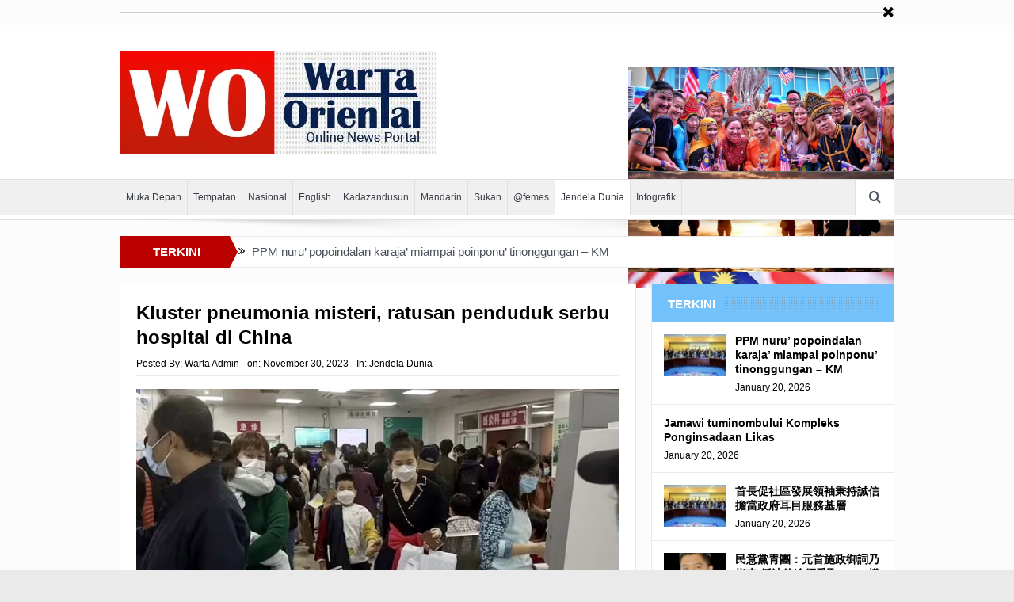

--- FILE ---
content_type: text/html; charset=UTF-8
request_url: https://wartaoriental.com/2023/11/30/kluster-pneumonia-misteri-ratusan-penduduk-serbu-hospital-di-china/
body_size: 22227
content:
<!DOCTYPE html>
<!--[if lt IE 7]><html class="no-js lt-ie9 lt-ie8 lt-ie7" lang="en-US"> <![endif]-->
<!--[if IE 7]><html class="no-js lt-ie9 lt-ie8" lang="en-US"> <![endif]-->
<!--[if IE 8]><html class="no-js lt-ie9" lang="en-US"> <![endif]-->
<!--[if gt IE 8]><!--><html class="no-js" lang="en-US"> <!--<![endif]--><head><script data-no-optimize="1">var litespeed_docref=sessionStorage.getItem("litespeed_docref");litespeed_docref&&(Object.defineProperty(document,"referrer",{get:function(){return litespeed_docref}}),sessionStorage.removeItem("litespeed_docref"));</script> <meta charset="UTF-8" /><meta http-equiv="X-UA-Compatible" content="IE=edge,chrome=1"><title>Kluster pneumonia misteri, ratusan penduduk serbu hospital di China | Warta Oriental</title><link rel="profile" href="http://gmpg.org/xfn/11"><link rel="pingback" href="https://wartaoriental.com/xmlrpc.php"><meta property="og:image" content="https://wartaoriental.com/wp-content/uploads/2023/11/8E43ABA9-8BD4-49D0-92FF-86DF8D9AE417.jpeg"/><meta property="og:image:width" content="1024" /><meta property="og:image:height" content="1024" /><meta property="og:title" content="Kluster pneumonia misteri, ratusan penduduk serbu hospital di China"/><meta property="og:type" content="article"/><meta property="og:description" content="Hospitla di Beijing penuh sesak ketika gelombang wabak dilaporkan menyerang kanak-kanak di China sejak awal bulan lalu. BEIJING: Sebuah rakaman menunjukkan orang ramai memakai pelitup muka berpusu-pus"/><meta property="og:url" content="https://wartaoriental.com/2023/11/30/kluster-pneumonia-misteri-ratusan-penduduk-serbu-hospital-di-china/"/><meta property="og:site_name" content="Warta Oriental"/><meta name="viewport" content="width=device-width, initial-scale=1, maximum-scale=1"><link rel="shortcut icon" href="https://wartaoriental.com/wp-content/uploads/2023/10/WOLOGOB.jpeg" /><link rel="apple-touch-icon" href="https://wartaoriental.com/wp-content/uploads/2023/10/WOLOGOB.jpeg" /><link rel="pingback" href="https://wartaoriental.com/xmlrpc.php" />
<!--[if lt IE 9]> <script src="https://wartaoriental.com/wp-content/themes/goodnews5/framework/helpers/js/html5.js"></script> <script src="https://wartaoriental.com/wp-content/themes/goodnews5/framework/helpers/js/IE9.js"></script> <![endif]--><meta name='robots' content='max-image-preview:large' /><link rel='dns-prefetch' href='//static.addtoany.com' /><link rel='dns-prefetch' href='//cdn.canvasjs.com' /><link rel="alternate" type="application/rss+xml" title="Warta Oriental &raquo; Feed" href="https://wartaoriental.com/feed/" /><link rel="alternate" type="application/rss+xml" title="Warta Oriental &raquo; Comments Feed" href="https://wartaoriental.com/comments/feed/" /><link rel="alternate" type="application/rss+xml" title="Warta Oriental &raquo; Kluster pneumonia misteri, ratusan penduduk serbu hospital di China Comments Feed" href="https://wartaoriental.com/2023/11/30/kluster-pneumonia-misteri-ratusan-penduduk-serbu-hospital-di-china/feed/" /><link rel="alternate" title="oEmbed (JSON)" type="application/json+oembed" href="https://wartaoriental.com/wp-json/oembed/1.0/embed?url=https%3A%2F%2Fwartaoriental.com%2F2023%2F11%2F30%2Fkluster-pneumonia-misteri-ratusan-penduduk-serbu-hospital-di-china%2F" /><link rel="alternate" title="oEmbed (XML)" type="text/xml+oembed" href="https://wartaoriental.com/wp-json/oembed/1.0/embed?url=https%3A%2F%2Fwartaoriental.com%2F2023%2F11%2F30%2Fkluster-pneumonia-misteri-ratusan-penduduk-serbu-hospital-di-china%2F&#038;format=xml" /><style id='wp-img-auto-sizes-contain-inline-css' type='text/css'>img:is([sizes=auto i],[sizes^="auto," i]){contain-intrinsic-size:3000px 1500px}
/*# sourceURL=wp-img-auto-sizes-contain-inline-css */</style><style id="litespeed-ccss">ul{box-sizing:border-box}.entry-content{counter-reset:footnotes}:root{--wp--preset--font-size--normal:16px;--wp--preset--font-size--huge:42px}body{--wp--preset--color--black:#000;--wp--preset--color--cyan-bluish-gray:#abb8c3;--wp--preset--color--white:#fff;--wp--preset--color--pale-pink:#f78da7;--wp--preset--color--vivid-red:#cf2e2e;--wp--preset--color--luminous-vivid-orange:#ff6900;--wp--preset--color--luminous-vivid-amber:#fcb900;--wp--preset--color--light-green-cyan:#7bdcb5;--wp--preset--color--vivid-green-cyan:#00d084;--wp--preset--color--pale-cyan-blue:#8ed1fc;--wp--preset--color--vivid-cyan-blue:#0693e3;--wp--preset--color--vivid-purple:#9b51e0;--wp--preset--gradient--vivid-cyan-blue-to-vivid-purple:linear-gradient(135deg,rgba(6,147,227,1) 0%,#9b51e0 100%);--wp--preset--gradient--light-green-cyan-to-vivid-green-cyan:linear-gradient(135deg,#7adcb4 0%,#00d082 100%);--wp--preset--gradient--luminous-vivid-amber-to-luminous-vivid-orange:linear-gradient(135deg,rgba(252,185,0,1) 0%,rgba(255,105,0,1) 100%);--wp--preset--gradient--luminous-vivid-orange-to-vivid-red:linear-gradient(135deg,rgba(255,105,0,1) 0%,#cf2e2e 100%);--wp--preset--gradient--very-light-gray-to-cyan-bluish-gray:linear-gradient(135deg,#eee 0%,#a9b8c3 100%);--wp--preset--gradient--cool-to-warm-spectrum:linear-gradient(135deg,#4aeadc 0%,#9778d1 20%,#cf2aba 40%,#ee2c82 60%,#fb6962 80%,#fef84c 100%);--wp--preset--gradient--blush-light-purple:linear-gradient(135deg,#ffceec 0%,#9896f0 100%);--wp--preset--gradient--blush-bordeaux:linear-gradient(135deg,#fecda5 0%,#fe2d2d 50%,#6b003e 100%);--wp--preset--gradient--luminous-dusk:linear-gradient(135deg,#ffcb70 0%,#c751c0 50%,#4158d0 100%);--wp--preset--gradient--pale-ocean:linear-gradient(135deg,#fff5cb 0%,#b6e3d4 50%,#33a7b5 100%);--wp--preset--gradient--electric-grass:linear-gradient(135deg,#caf880 0%,#71ce7e 100%);--wp--preset--gradient--midnight:linear-gradient(135deg,#020381 0%,#2874fc 100%);--wp--preset--font-size--small:13px;--wp--preset--font-size--medium:20px;--wp--preset--font-size--large:36px;--wp--preset--font-size--x-large:42px;--wp--preset--spacing--20:.44rem;--wp--preset--spacing--30:.67rem;--wp--preset--spacing--40:1rem;--wp--preset--spacing--50:1.5rem;--wp--preset--spacing--60:2.25rem;--wp--preset--spacing--70:3.38rem;--wp--preset--spacing--80:5.06rem;--wp--preset--shadow--natural:6px 6px 9px rgba(0,0,0,.2);--wp--preset--shadow--deep:12px 12px 50px rgba(0,0,0,.4);--wp--preset--shadow--sharp:6px 6px 0px rgba(0,0,0,.2);--wp--preset--shadow--outlined:6px 6px 0px -3px rgba(255,255,255,1),6px 6px rgba(0,0,0,1);--wp--preset--shadow--crisp:6px 6px 0px rgba(0,0,0,1)}@media screen and (max-device-width:480px),screen and (-webkit-min-device-pixel-ratio:2){-webkit-text-size-adjust:none}[class*=fa-icon-]{font-family:'font-awesome';speak:none;font-style:normal;font-weight:400;font-variant:normal;text-transform:none;line-height:inherit;-webkit-font-feature-settings:"liga";-moz-font-feature-settings:"liga=1";-moz-font-feature-settings:"liga";-ms-font-feature-settings:"liga" 1;-o-font-feature-settings:"liga";font-feature-settings:"liga";-webkit-font-smoothing:antialiased;-moz-osx-font-smoothing:grayscale}.fa-icon-search:before{content:"\e602"}.fa-icon-remove:before{content:"\e60d"}.fa-icon-align-justify:before{content:"\e636"}.fa-icon-double-angle-right:before{content:"\e6e5"}[class*=enotype-icon-]{font-family:'enotype';speak:none;font-style:normal;font-weight:400;font-variant:normal;text-transform:none;line-height:inherit;-webkit-font-feature-settings:"liga";-moz-font-feature-settings:"liga=1";-moz-font-feature-settings:"liga";-ms-font-feature-settings:"liga" 1;-o-font-feature-settings:"liga";font-feature-settings:"liga";-webkit-font-smoothing:antialiased;-moz-osx-font-smoothing:grayscale}.enotype-icon-arrow-up:before{content:"\e6c3"}header,nav{display:block}html{font-family:sans-serif;-ms-text-size-adjust:100%;-webkit-text-size-adjust:100%}body{margin:0}a{background:0 0}h1{font-size:2em;margin:.67em 0}img{border:0}button,input{font-family:inherit;font-size:100%;margin:0}button,input{line-height:normal}button{text-transform:none}button{-webkit-appearance:button}button::-moz-focus-inner,input::-moz-focus-inner{border:0;padding:0}html,button,input{color:#222}html{font-size:1em;line-height:1.4}img{vertical-align:middle}.clearfix:before,.clearfix:after{content:" ";display:table}.clearfix:after{clear:both}.clearfix{*zoom:1}em{font-style:italic}p,ul{margin-bottom:20px;margin-top:0}h1,h3,h4{margin-bottom:10px;line-height:1.3em;font-weight:600;margin-top:0;color:#40454d;font-family:'Open Sans',sans-serif}h3,h4{margin-bottom:7px}h4 a{color:inherit}h1{font-size:32px}h3{font-size:22px}h4{font-size:17px}a:link,a:visited,a:before,a:after{outline:0 none;text-decoration:none}a{color:#f09217}.clear{clear:both}img{width:auto;height:auto;max-width:100%;vertical-align:middle;border:0;-ms-interpolation-mode:bicubic}.border-box,button,input{-webkit-box-sizing:border-box;-moz-box-sizing:border-box;box-sizing:border-box}.mom_retina_logo{display:none!important}@media only screen and (-webkit-min-device-pixel-ratio:2),only screen and (min-device-pixel-ratio:2){.header .logo img{display:none!important}.header .logo .mom_retina_logo{display:inline-block!important}}.mom_visibility_desktop{display:block}.mom_visibility_device{display:none}#navigation .main-menu,.breaking-news,.breaking-news .bn-title,.widget .widget-title,button,input,.device-menu-holder,#navigation .device-menu{font-family:'Play',sans-serif;-webkit-font-smoothing:antialiased;-moz-osx-font-smoothing:grayscale}.button{font-family:'Open Sans',sans-serif}body{font-size:14px;line-height:1.6em;font-family:'Open Sans',sans-serif;color:#818181;background:url(/wp-content/themes/goodnews5/images/bg.jpg)}.inner{width:978px;margin:0 auto}.main_container{float:left;margin-bottom:20px}.main-col{width:652px;float:left}.main-sidebar{float:right;width:307px}body.layout-boxed{background:#eaeaea url('/wp-content/themes/goodnews5/images/bg.jpg')}.layout-boxed:not(.layout-boxed-content) .boxed-wrap{background:#fcfcfc;margin:auto;margin-bottom:30px;width:1022px;-webkit-box-shadow:0px 0px 5px 0px rgba(0,0,0,.2);-moz-box-shadow:0px 0px 5px 0px rgba(0,0,0,.2);box-shadow:0px 0px 5px 0px rgba(0,0,0,.2)}.layout-boxed.both-sidebars:not(.layout-boxed-content) .boxed-wrap{width:1235px}.layout-boxed .base-box,.layout-boxed .sidebar .widget,.layout-boxed .news-ticker{border-color:#eaeaea}.layout-boxed .base-box:after,.layout-boxed .sidebar .widget:after{display:none}.base-box,.sidebar .widget{background:#fff;padding:20px;border:1px solid #e0e0e0;margin-bottom:21px;position:relative}.base-box:after,.sidebar .widget:after{position:absolute;bottom:-3px;left:0;content:'';width:100%;border-bottom:2px solid #ebebeb}.both-sidebars .inner{width:1191px}.widget .sec-sidebar-element{display:none!important}input{background:#f8f8f8;border:1px solid #eaeaea;padding:0;margin-bottom:10px;width:100%;border-radius:0}input{height:40px;padding:0 8px}::-webkit-input-placeholder{color:#c6c6c6;opacity:1}:-moz-placeholder{color:#c6c6c6;opacity:1}::-moz-placeholder{color:#c6c6c6;opacity:1}:-ms-input-placeholder{color:#c6c6c6;opacity:1}.header{background:#fff;clear:both}.header>.inner{height:154px;line-height:154px;position:relative}.header .logo{float:left;height:154px}.header-right{float:right}#navigation{background:#fff;border:1px solid #dfdfdf;border-left:0;border-right:0;height:50px;line-height:44px;position:relative;z-index:110;clear:both}.navigation-inner{height:44px;background:#f0f0f0;border-bottom:1px solid #dfdfdf;position:relative}.navigation-inner>.inner{position:relative;height:44px}#navigation ul.main-menu{height:44px;margin-right:50px}#navigation ul{margin:0;padding:0;list-style:none}#navigation .main-menu li:not(.mom_mega){position:relative}#navigation .main-menu>li{float:left;font-size:15px;border:0 solid #dfdfdf;border-left-width:1px}#navigation .main-menu>li:last-child{border-right:1px solid #dfdfdf}.main-menu>li>a{padding:0 15px;color:#373c43;line-height:44px;height:44px;display:block}#navigation .main-menu>li a{position:relative}.navigation_highlight_ancestor #navigation .main-menu>li.current-menu-parent>a:before{content:'';position:absolute;width:100%;height:1px;background:#fff;left:0;bottom:-1px}.navigation_highlight_ancestor #navigation .main-menu>li.current-menu-parent>a{background-color:#fff}#navigation .nav-buttons{position:absolute;right:0;top:0}#navigation .nav-button{position:relative;float:left;background:#fff;border:1px solid #dfdfdf;border-left-width:0;border-top:0;border-bottom:0;height:44px;min-width:48px;text-align:center;font-size:16px;color:#4a525d;z-index:1001}#navigation .nav-button:first-child{border-left-width:1px}.nb-inner-wrap{position:absolute;width:306px;line-height:1.7;right:0;top:100%;z-index:1000;opacity:0;-webkit-box-shadow:0 2px 3px 0 rgba(0,0,0,.1);box-shadow:0 2px 3px 0 rgba(0,0,0,.1);-moz-transform:scaleY(0);-webkit-transform:scaleY(0);-o-transform:scaleY(1);-ms-transform:scaleY(0);transform:scaleY(0);-webkit-transform-origin:0 0;-moz-transform-origin:0 0;-o-transform-origin:0 0;-ms-transform-origin:0 0;transform-origin:0 0}.nb-inner-wrap .nb-inner{background:#fff;border:1px solid #e0e0e0;padding:15px}.nb-inner-wrap .search-form{overflow:hidden;position:relative}.nb-inner-wrap .search-form .sf-loading{position:absolute;height:40px;right:55px;line-height:40px;position:absolute;top:0;width:16px;display:none}.nb-inner-wrap .search-form .button{line-height:38px;float:left;width:45px}.nb-inner-wrap .search-form input{width:229px;float:left;border-right-width:0;margin-bottom:0}.nav-shaddow{background:url(/wp-content/themes/goodnews5/images/nav-shadow.png) no-repeat;width:963px;height:19px;margin:0 auto;margin-top:-2px;position:relative;z-index:1}.ajax_search_results{line-height:normal}.breaking-news{height:40px;margin-bottom:20px;clear:both;position:relative}.the_ticker{overflow:hidden;margin-right:132px;position:relative}.breaking-news .bn-title{float:left;background:#b00;line-height:40px;height:40px;padding:0 10px 0 14px;color:#fff;position:relative;z-index:2;font-weight:700;text-align:center;width:115px}.breaking-news .bn-title span{z-index:2;position:relative}.breaking-news .bn-title:after{left:100%;top:50%;border:solid transparent;content:" ";height:0;width:0;position:absolute;border-color:rgba(187,0,0,0);border-left-color:#b00;border-width:20px;margin-top:-20px;z-index:1;border-left-width:10px}.news-ticker{background:#fff;height:38px;line-height:38px;margin:0;padding:0;list-style:none;border:1px solid #dfdfdf;padding:0 2px 0 10px;margin-left:120px;position:relative;z-index:1;overflow:hidden}.both-sidebars .news-ticker{margin-left:135px}.news-ticker ul{margin:0;padding:0;list-style:none}.news-ticker li{float:left;margin-right:20px}.news-ticker li a{color:#4a525d}.news-ticker li i{color:#ffa507;float:left;margin-right:8px}.mom-post-meta{font-size:12px;color:#c6c6c6;line-height:1.4;margin-bottom:10px;overflow:hidden}.mom-post-meta a{color:#c6c6c6}.mom-post-meta>span{margin-right:10px;float:left}.sidebar .widget:not(.textwidget) img:not(.wp-smily){margin-bottom:0}.sidebar .widget{padding:20px}.sidebar .widget .widget-head{background:#f8f8f8;padding:16px 20px;border-bottom:1px solid #eaeaea;margin:-20px;margin-bottom:20px}.sidebar .widget .widget-title{font-size:15px;font-weight:700;line-height:1;text-transform:uppercase;margin-bottom:0;background:url(/wp-content/themes/goodnews5/images/nb-dots.png) repeat}.sidebar .widget .widget-title span{position:relative;background:#f8f8f8;padding-right:11px;top:1px;padding-top:2px}.sidebar .mom-posts-widget{margin:-20px}.sidebar .mom-posts-widget .mpw-post{padding:15px;border-bottom:1px solid #eaeaea}.mom-posts-widget .mpw-post .details.has-feature-image{margin-left:101px}.mom-posts-widget .mpw-post{overflow:hidden}.sidebar .mom-posts-widget .mpw-post .post-img{width:79px}.sidebar .mom-posts-widget .mpw-post .details.has-feature-image{margin-left:90px}.mom-posts-widget .mpw-post .post-img{float:left;width:90px;margin-right:10px}.mom-posts-widget .mpw-post h4{font-size:14px;position:relative;top:-1px}.mom-posts-widget .mpw-post .mom-w-meta{margin-bottom:8px;line-height:1;overflow:visible}.mom-posts-widget .mpw-post .mom-w-meta:last-child{margin-bottom:0}.button{display:inline-block;padding:0 16px;line-height:36px;border:0;background:#4a525d;color:#fff;font-weight:400;border-style:solid;border-width:0}.scrollToTop{background:#373c43;position:fixed;line-height:50px;width:50px;right:50px;bottom:51px;height:50px;color:#f8f8f8;text-align:center;font-size:22px;display:none;z-index:1000;padding:0!important}.category-title{position:relative}.post-img{position:relative;z-index:1}.blog-post{position:relative;padding-bottom:0}.single .blog-post{padding-bottom:20px}.p-single .post-tile{font-size:24px;font-weight:700}.single-post-meta{padding-bottom:7px;border-bottom:1px solid #eaeaea;margin-bottom:16px}.mom-e3lanat{margin-bottom:-14px;text-align:center}.one-side-wide:not(.both-sides-true) .main-col:not(.both-sides-layout){width:864px}.top_banner{padding:15px 0;background:#000;color:#fff}.top_banner>.inner{position:relative}.top_banner a{color:#f09217}.top_banner .mom-e3lanat{margin:0 auto}.top_banner *:last-child{margin-bottom:0}.top_banner .tob_banner_close{position:absolute;right:0;top:50%;margin-top:-10px;font-size:19px;line-height:1}@media only screen and (min-width:0px) and (max-width:1420px){body{overflow-x:hidden}}@media only screen and (min-width:1001px) and (max-width:1310px){.inner,.both-sidebars .inner{width:978px}.layout-boxed .boxed-wrap,.layout-boxed.both-sidebars .boxed-wrap,.layout-boxed.both-sidebars:not(.layout-boxed-content) .boxed-wrap{width:100%!important}.one-side-wide:not(.both-sides-true) .main-col:not(.both-sides-layout){width:652px}.main-menu>li>a{padding:0 7px;font-size:12px}}@media only screen and (min-width:0) and (max-width:1000px){.mom_visibility_desktop{display:none!important}.mom_visibility_device{display:block}html,body{overflow-x:hidden}.layout-boxed .boxed-wrap,.layout-boxed.both-sidebars .boxed-wrap,.layout-boxed.both-sidebars:not(.layout-boxed-content) .boxed-wrap{width:100%!important}#navigation ul.main-menu{visibility:hidden}#navigation ul.device-menu{visibility:visible}.device-menu-wrap{position:absolute;width:100%;-moz-box-sizing:border-box;-webkit-box-sizing:border-box;box-sizing:border-box}#menu-holder{background:#fff;padding:0 15px;font-weight:700;font-size:16px;color:#3c3c3c;border:0 solid #dfdfdf;border-right-width:1px;border-left-width:1px;position:relative}.the_menu_holder_area i{float:left;margin-right:5px;color:#cacaca;position:relative;top:-1px;display:none}#menu-holder .mh-caret{position:absolute;width:43px;height:44px;right:-1px;top:0;text-align:center;font-size:16px;color:#373c43;background:#fff}#menu-holder .mh-icon{font-size:28px;float:left;margin-right:10px;line-height:49px;color:#373c43}#navigation .device-menu{background:#fff;border:1px solid #dfdfdf;border-top:0;margin-top:6px;display:none;width:100%;-moz-box-sizing:border-box;-webkit-box-sizing:border-box;box-sizing:border-box}#navigation .device-menu li.menu-item{border-top:1px solid #f0f0f2;line-height:21px;position:relative}#navigation .device-menu li.menu-item>a{padding:0 15px;display:block;color:#373c43;font-size:14px}#navigation .device-menu li.menu-item a{padding:9px 15px}#menu-holder .mh-caret:before{content:"\e6eb";font-family:'font-awesome';speak:none;font-style:normal;font-weight:400;font-variant:normal;text-transform:none;-webkit-font-smoothing:antialiased;-moz-osx-font-smoothing:grayscale}.scrollToTop{display:none!important}}@media only screen and (min-width:0px) and (max-width:1000px){.inner,.both-sidebars .inner{width:652px!important}.header{padding:35px 0}.header>.inner,.header .logo{height:auto!important;line-height:normal!important}.header .mom-e3lanat{position:static;margin:0 auto!important;overflow:hidden}.header-right,.header .logo{float:none;text-align:center;margin-bottom:10px}.header-right{width:728px;margin-left:-38px}.header .mom-e3lanat{margin-top:30px}.nav-shaddow{width:100%;background-size:100% 100%}.main_container{float:none!important}.main-col{float:none!important;width:auto!important;margin-bottom:20px}.sidebar{float:none;width:auto!important;margin:0}}@media only screen and (min-width:0) and (max-width:670px){.inner,.both-sidebars .inner{width:96%!important}.header-right{margin-left:0;width:auto}h1{font-size:28px}h3{font-size:20px}h4{font-size:16px}.header{padding:25px 0}.the_ticker{margin:0}.breaking-news .bn-title{width:5px;padding:0}.breaking-news .bn-title span{display:none}.both-sidebars .news-ticker,.news-ticker{margin:0}}@media only screen and (min-width:0) and (max-width:567px){.nav-button{display:none}.nav-button:nth-child(-n+4){display:block}}@media only screen and (min-width:0) and (max-width:460px){h1{font-size:26px}h3{font-size:18px}#menu-holder{font-size:12px}.device-menu-wrap{padding:0!important}#navigation .nav-buttons{border-bottom:1px solid #dfdfdf}.post-img img{width:100%}.search-wrap{width:290px}.search-wrap .search-form input{width:213px}}#navigation .main-menu,.breaking-news,.breaking-news .bn-title,.widget .widget-title,button,input,.device-menu-holder,#navigation .device-menu{font-family:'Arial Black',Gadget,sans-serif}.button,h1,h3,h4{font-family:'Arial Black',Gadget,sans-serif}body{font-family:'Arial Black',Gadget,sans-serif;line-height:21px;font-weight:400;font-style:normal;color:#000;font-size:15px}a,.news-ticker li i,.top_banner a{color:#000}h1,h3,h4{color:#000}a{color:#0010f9}.header>.inner,.header .logo{line-height:154px;height:154px}.stars-cr.blue,.mom-reveiw-system.review-circle.bluecolor}</style><link rel="preload" data-asynced="1" data-optimized="2" as="style" onload="this.onload=null;this.rel='stylesheet'" href="https://wartaoriental.com/wp-content/litespeed/css/496e1718a85e1ff5c86b7cb010f7b7b6.css?ver=0017f" /><script data-optimized="1" type="litespeed/javascript" data-src="https://wartaoriental.com/wp-content/plugins/litespeed-cache/assets/js/css_async.min.js"></script> <style id='wp-block-paragraph-inline-css' type='text/css'>.is-small-text{font-size:.875em}.is-regular-text{font-size:1em}.is-large-text{font-size:2.25em}.is-larger-text{font-size:3em}.has-drop-cap:not(:focus):first-letter{float:left;font-size:8.4em;font-style:normal;font-weight:100;line-height:.68;margin:.05em .1em 0 0;text-transform:uppercase}body.rtl .has-drop-cap:not(:focus):first-letter{float:none;margin-left:.1em}p.has-drop-cap.has-background{overflow:hidden}:root :where(p.has-background){padding:1.25em 2.375em}:where(p.has-text-color:not(.has-link-color)) a{color:inherit}p.has-text-align-left[style*="writing-mode:vertical-lr"],p.has-text-align-right[style*="writing-mode:vertical-rl"]{rotate:180deg}
/*# sourceURL=https://wartaoriental.com/wp-includes/blocks/paragraph/style.min.css */</style><style id='wp-block-embed-inline-css' type='text/css'>.wp-block-embed.alignleft,.wp-block-embed.alignright,.wp-block[data-align=left]>[data-type="core/embed"],.wp-block[data-align=right]>[data-type="core/embed"]{max-width:360px;width:100%}.wp-block-embed.alignleft .wp-block-embed__wrapper,.wp-block-embed.alignright .wp-block-embed__wrapper,.wp-block[data-align=left]>[data-type="core/embed"] .wp-block-embed__wrapper,.wp-block[data-align=right]>[data-type="core/embed"] .wp-block-embed__wrapper{min-width:280px}.wp-block-cover .wp-block-embed{min-height:240px;min-width:320px}.wp-block-embed{overflow-wrap:break-word}.wp-block-embed :where(figcaption){margin-bottom:1em;margin-top:.5em}.wp-block-embed iframe{max-width:100%}.wp-block-embed__wrapper{position:relative}.wp-embed-responsive .wp-has-aspect-ratio .wp-block-embed__wrapper:before{content:"";display:block;padding-top:50%}.wp-embed-responsive .wp-has-aspect-ratio iframe{bottom:0;height:100%;left:0;position:absolute;right:0;top:0;width:100%}.wp-embed-responsive .wp-embed-aspect-21-9 .wp-block-embed__wrapper:before{padding-top:42.85%}.wp-embed-responsive .wp-embed-aspect-18-9 .wp-block-embed__wrapper:before{padding-top:50%}.wp-embed-responsive .wp-embed-aspect-16-9 .wp-block-embed__wrapper:before{padding-top:56.25%}.wp-embed-responsive .wp-embed-aspect-4-3 .wp-block-embed__wrapper:before{padding-top:75%}.wp-embed-responsive .wp-embed-aspect-1-1 .wp-block-embed__wrapper:before{padding-top:100%}.wp-embed-responsive .wp-embed-aspect-9-16 .wp-block-embed__wrapper:before{padding-top:177.77%}.wp-embed-responsive .wp-embed-aspect-1-2 .wp-block-embed__wrapper:before{padding-top:200%}
/*# sourceURL=https://wartaoriental.com/wp-includes/blocks/embed/style.min.css */</style><style id='global-styles-inline-css' type='text/css'>:root{--wp--preset--aspect-ratio--square: 1;--wp--preset--aspect-ratio--4-3: 4/3;--wp--preset--aspect-ratio--3-4: 3/4;--wp--preset--aspect-ratio--3-2: 3/2;--wp--preset--aspect-ratio--2-3: 2/3;--wp--preset--aspect-ratio--16-9: 16/9;--wp--preset--aspect-ratio--9-16: 9/16;--wp--preset--color--black: #000000;--wp--preset--color--cyan-bluish-gray: #abb8c3;--wp--preset--color--white: #ffffff;--wp--preset--color--pale-pink: #f78da7;--wp--preset--color--vivid-red: #cf2e2e;--wp--preset--color--luminous-vivid-orange: #ff6900;--wp--preset--color--luminous-vivid-amber: #fcb900;--wp--preset--color--light-green-cyan: #7bdcb5;--wp--preset--color--vivid-green-cyan: #00d084;--wp--preset--color--pale-cyan-blue: #8ed1fc;--wp--preset--color--vivid-cyan-blue: #0693e3;--wp--preset--color--vivid-purple: #9b51e0;--wp--preset--gradient--vivid-cyan-blue-to-vivid-purple: linear-gradient(135deg,rgb(6,147,227) 0%,rgb(155,81,224) 100%);--wp--preset--gradient--light-green-cyan-to-vivid-green-cyan: linear-gradient(135deg,rgb(122,220,180) 0%,rgb(0,208,130) 100%);--wp--preset--gradient--luminous-vivid-amber-to-luminous-vivid-orange: linear-gradient(135deg,rgb(252,185,0) 0%,rgb(255,105,0) 100%);--wp--preset--gradient--luminous-vivid-orange-to-vivid-red: linear-gradient(135deg,rgb(255,105,0) 0%,rgb(207,46,46) 100%);--wp--preset--gradient--very-light-gray-to-cyan-bluish-gray: linear-gradient(135deg,rgb(238,238,238) 0%,rgb(169,184,195) 100%);--wp--preset--gradient--cool-to-warm-spectrum: linear-gradient(135deg,rgb(74,234,220) 0%,rgb(151,120,209) 20%,rgb(207,42,186) 40%,rgb(238,44,130) 60%,rgb(251,105,98) 80%,rgb(254,248,76) 100%);--wp--preset--gradient--blush-light-purple: linear-gradient(135deg,rgb(255,206,236) 0%,rgb(152,150,240) 100%);--wp--preset--gradient--blush-bordeaux: linear-gradient(135deg,rgb(254,205,165) 0%,rgb(254,45,45) 50%,rgb(107,0,62) 100%);--wp--preset--gradient--luminous-dusk: linear-gradient(135deg,rgb(255,203,112) 0%,rgb(199,81,192) 50%,rgb(65,88,208) 100%);--wp--preset--gradient--pale-ocean: linear-gradient(135deg,rgb(255,245,203) 0%,rgb(182,227,212) 50%,rgb(51,167,181) 100%);--wp--preset--gradient--electric-grass: linear-gradient(135deg,rgb(202,248,128) 0%,rgb(113,206,126) 100%);--wp--preset--gradient--midnight: linear-gradient(135deg,rgb(2,3,129) 0%,rgb(40,116,252) 100%);--wp--preset--font-size--small: 13px;--wp--preset--font-size--medium: 20px;--wp--preset--font-size--large: 36px;--wp--preset--font-size--x-large: 42px;--wp--preset--spacing--20: 0.44rem;--wp--preset--spacing--30: 0.67rem;--wp--preset--spacing--40: 1rem;--wp--preset--spacing--50: 1.5rem;--wp--preset--spacing--60: 2.25rem;--wp--preset--spacing--70: 3.38rem;--wp--preset--spacing--80: 5.06rem;--wp--preset--shadow--natural: 6px 6px 9px rgba(0, 0, 0, 0.2);--wp--preset--shadow--deep: 12px 12px 50px rgba(0, 0, 0, 0.4);--wp--preset--shadow--sharp: 6px 6px 0px rgba(0, 0, 0, 0.2);--wp--preset--shadow--outlined: 6px 6px 0px -3px rgb(255, 255, 255), 6px 6px rgb(0, 0, 0);--wp--preset--shadow--crisp: 6px 6px 0px rgb(0, 0, 0);}:where(.is-layout-flex){gap: 0.5em;}:where(.is-layout-grid){gap: 0.5em;}body .is-layout-flex{display: flex;}.is-layout-flex{flex-wrap: wrap;align-items: center;}.is-layout-flex > :is(*, div){margin: 0;}body .is-layout-grid{display: grid;}.is-layout-grid > :is(*, div){margin: 0;}:where(.wp-block-columns.is-layout-flex){gap: 2em;}:where(.wp-block-columns.is-layout-grid){gap: 2em;}:where(.wp-block-post-template.is-layout-flex){gap: 1.25em;}:where(.wp-block-post-template.is-layout-grid){gap: 1.25em;}.has-black-color{color: var(--wp--preset--color--black) !important;}.has-cyan-bluish-gray-color{color: var(--wp--preset--color--cyan-bluish-gray) !important;}.has-white-color{color: var(--wp--preset--color--white) !important;}.has-pale-pink-color{color: var(--wp--preset--color--pale-pink) !important;}.has-vivid-red-color{color: var(--wp--preset--color--vivid-red) !important;}.has-luminous-vivid-orange-color{color: var(--wp--preset--color--luminous-vivid-orange) !important;}.has-luminous-vivid-amber-color{color: var(--wp--preset--color--luminous-vivid-amber) !important;}.has-light-green-cyan-color{color: var(--wp--preset--color--light-green-cyan) !important;}.has-vivid-green-cyan-color{color: var(--wp--preset--color--vivid-green-cyan) !important;}.has-pale-cyan-blue-color{color: var(--wp--preset--color--pale-cyan-blue) !important;}.has-vivid-cyan-blue-color{color: var(--wp--preset--color--vivid-cyan-blue) !important;}.has-vivid-purple-color{color: var(--wp--preset--color--vivid-purple) !important;}.has-black-background-color{background-color: var(--wp--preset--color--black) !important;}.has-cyan-bluish-gray-background-color{background-color: var(--wp--preset--color--cyan-bluish-gray) !important;}.has-white-background-color{background-color: var(--wp--preset--color--white) !important;}.has-pale-pink-background-color{background-color: var(--wp--preset--color--pale-pink) !important;}.has-vivid-red-background-color{background-color: var(--wp--preset--color--vivid-red) !important;}.has-luminous-vivid-orange-background-color{background-color: var(--wp--preset--color--luminous-vivid-orange) !important;}.has-luminous-vivid-amber-background-color{background-color: var(--wp--preset--color--luminous-vivid-amber) !important;}.has-light-green-cyan-background-color{background-color: var(--wp--preset--color--light-green-cyan) !important;}.has-vivid-green-cyan-background-color{background-color: var(--wp--preset--color--vivid-green-cyan) !important;}.has-pale-cyan-blue-background-color{background-color: var(--wp--preset--color--pale-cyan-blue) !important;}.has-vivid-cyan-blue-background-color{background-color: var(--wp--preset--color--vivid-cyan-blue) !important;}.has-vivid-purple-background-color{background-color: var(--wp--preset--color--vivid-purple) !important;}.has-black-border-color{border-color: var(--wp--preset--color--black) !important;}.has-cyan-bluish-gray-border-color{border-color: var(--wp--preset--color--cyan-bluish-gray) !important;}.has-white-border-color{border-color: var(--wp--preset--color--white) !important;}.has-pale-pink-border-color{border-color: var(--wp--preset--color--pale-pink) !important;}.has-vivid-red-border-color{border-color: var(--wp--preset--color--vivid-red) !important;}.has-luminous-vivid-orange-border-color{border-color: var(--wp--preset--color--luminous-vivid-orange) !important;}.has-luminous-vivid-amber-border-color{border-color: var(--wp--preset--color--luminous-vivid-amber) !important;}.has-light-green-cyan-border-color{border-color: var(--wp--preset--color--light-green-cyan) !important;}.has-vivid-green-cyan-border-color{border-color: var(--wp--preset--color--vivid-green-cyan) !important;}.has-pale-cyan-blue-border-color{border-color: var(--wp--preset--color--pale-cyan-blue) !important;}.has-vivid-cyan-blue-border-color{border-color: var(--wp--preset--color--vivid-cyan-blue) !important;}.has-vivid-purple-border-color{border-color: var(--wp--preset--color--vivid-purple) !important;}.has-vivid-cyan-blue-to-vivid-purple-gradient-background{background: var(--wp--preset--gradient--vivid-cyan-blue-to-vivid-purple) !important;}.has-light-green-cyan-to-vivid-green-cyan-gradient-background{background: var(--wp--preset--gradient--light-green-cyan-to-vivid-green-cyan) !important;}.has-luminous-vivid-amber-to-luminous-vivid-orange-gradient-background{background: var(--wp--preset--gradient--luminous-vivid-amber-to-luminous-vivid-orange) !important;}.has-luminous-vivid-orange-to-vivid-red-gradient-background{background: var(--wp--preset--gradient--luminous-vivid-orange-to-vivid-red) !important;}.has-very-light-gray-to-cyan-bluish-gray-gradient-background{background: var(--wp--preset--gradient--very-light-gray-to-cyan-bluish-gray) !important;}.has-cool-to-warm-spectrum-gradient-background{background: var(--wp--preset--gradient--cool-to-warm-spectrum) !important;}.has-blush-light-purple-gradient-background{background: var(--wp--preset--gradient--blush-light-purple) !important;}.has-blush-bordeaux-gradient-background{background: var(--wp--preset--gradient--blush-bordeaux) !important;}.has-luminous-dusk-gradient-background{background: var(--wp--preset--gradient--luminous-dusk) !important;}.has-pale-ocean-gradient-background{background: var(--wp--preset--gradient--pale-ocean) !important;}.has-electric-grass-gradient-background{background: var(--wp--preset--gradient--electric-grass) !important;}.has-midnight-gradient-background{background: var(--wp--preset--gradient--midnight) !important;}.has-small-font-size{font-size: var(--wp--preset--font-size--small) !important;}.has-medium-font-size{font-size: var(--wp--preset--font-size--medium) !important;}.has-large-font-size{font-size: var(--wp--preset--font-size--large) !important;}.has-x-large-font-size{font-size: var(--wp--preset--font-size--x-large) !important;}
/*# sourceURL=global-styles-inline-css */</style><style id='classic-theme-styles-inline-css' type='text/css'>/*! This file is auto-generated */
.wp-block-button__link{color:#fff;background-color:#32373c;border-radius:9999px;box-shadow:none;text-decoration:none;padding:calc(.667em + 2px) calc(1.333em + 2px);font-size:1.125em}.wp-block-file__button{background:#32373c;color:#fff;text-decoration:none}
/*# sourceURL=/wp-includes/css/classic-themes.min.css */</style><style id='admin-bar-inline-css' type='text/css'>.canvasjs-chart-credit{
        display: none !important;
    }
    #vtrtsFreeChart canvas {
    border-radius: 6px;
}

.vtrts-free-adminbar-weekly-title {
    font-weight: bold;
    font-size: 14px;
    color: #fff;
    margin-bottom: 6px;
}

        #wpadminbar #wp-admin-bar-vtrts_free_top_button .ab-icon:before {
            content: "\f185";
            color: #1DAE22;
            top: 3px;
        }
    #wp-admin-bar-vtrts_pro_top_button .ab-item {
        min-width: 180px;
    }
    .vtrts-free-adminbar-dropdown {
        min-width: 420px ;
        padding: 18px 18px 12px 18px;
        background: #23282d;
        color: #fff;
        border-radius: 8px;
        box-shadow: 0 4px 24px rgba(0,0,0,0.15);
        margin-top: 10px;
    }
    .vtrts-free-adminbar-grid {
        display: grid;
        grid-template-columns: 1fr 1fr;
        gap: 18px 18px; /* row-gap column-gap */
        margin-bottom: 18px;
    }
    .vtrts-free-adminbar-card {
        background: #2c3338;
        border-radius: 8px;
        padding: 18px 18px 12px 18px;
        box-shadow: 0 2px 8px rgba(0,0,0,0.07);
        display: flex;
        flex-direction: column;
        align-items: flex-start;
    }
    /* Extra margin for the right column */
    .vtrts-free-adminbar-card:nth-child(2),
    .vtrts-free-adminbar-card:nth-child(4) {
        margin-left: 10px !important;
        padding-left: 10px !important;
                padding-top: 6px !important;

        margin-right: 10px !important;
        padding-right : 10px !important;
        margin-top: 10px !important;
    }
    .vtrts-free-adminbar-card:nth-child(1),
    .vtrts-free-adminbar-card:nth-child(3) {
        margin-left: 10px !important;
        padding-left: 10px !important;
                padding-top: 6px !important;

        margin-top: 10px !important;
                padding-right : 10px !important;

    }
    /* Extra margin for the bottom row */
    .vtrts-free-adminbar-card:nth-child(3),
    .vtrts-free-adminbar-card:nth-child(4) {
        margin-top: 6px !important;
        padding-top: 6px !important;
        margin-top: 10px !important;
    }
    .vtrts-free-adminbar-card-title {
        font-size: 14px;
        font-weight: 800;
        margin-bottom: 6px;
        color: #fff;
    }
    .vtrts-free-adminbar-card-value {
        font-size: 22px;
        font-weight: bold;
        color: #1DAE22;
        margin-bottom: 4px;
    }
    .vtrts-free-adminbar-card-sub {
        font-size: 12px;
        color: #aaa;
    }
    .vtrts-free-adminbar-btn-wrap {
        text-align: center;
        margin-top: 8px;
    }

    #wp-admin-bar-vtrts_free_top_button .ab-item{
    min-width: 80px !important;
        padding: 0px !important;
    .vtrts-free-adminbar-btn {
        display: inline-block;
        background: #1DAE22;
        color: #fff !important;
        font-weight: bold;
        padding: 8px 28px;
        border-radius: 6px;
        text-decoration: none;
        font-size: 15px;
        transition: background 0.2s;
        margin-top: 8px;
    }
    .vtrts-free-adminbar-btn:hover {
        background: #15991b;
        color: #fff !important;
    }

    .vtrts-free-adminbar-dropdown-wrap { min-width: 0; padding: 0; }
    #wpadminbar #wp-admin-bar-vtrts_free_top_button .vtrts-free-adminbar-dropdown { display: none; position: absolute; left: 0; top: 100%; z-index: 99999; }
    #wpadminbar #wp-admin-bar-vtrts_free_top_button:hover .vtrts-free-adminbar-dropdown { display: block; }
    
        .ab-empty-item #wp-admin-bar-vtrts_free_top_button-default .ab-empty-item{
    height:0px !important;
    padding :0px !important;
     }
            #wpadminbar .quicklinks .ab-empty-item{
        padding:0px !important;
    }
    .vtrts-free-adminbar-dropdown {
    min-width: 420px;
    padding: 18px 18px 12px 18px;
    background: #23282d;
    color: #fff;
    border-radius: 12px; /* more rounded */
    box-shadow: 0 8px 32px rgba(0,0,0,0.25); /* deeper shadow */
    margin-top: 10px;
}

.vtrts-free-adminbar-btn-wrap {
    text-align: center;
    margin-top: 18px; /* more space above */
}

.vtrts-free-adminbar-btn {
    display: inline-block;
    background: #1DAE22;
    color: #fff !important;
    font-weight: bold;
    padding: 5px 22px;
    border-radius: 8px;
    text-decoration: none;
    font-size: 17px;
    transition: background 0.2s, box-shadow 0.2s;
    margin-top: 8px;
    box-shadow: 0 2px 8px rgba(29,174,34,0.15);
    text-align: center;
    line-height: 1.6;
    
}
.vtrts-free-adminbar-btn:hover {
    background: #15991b;
    color: #fff !important;
    box-shadow: 0 4px 16px rgba(29,174,34,0.25);
}
    


/*# sourceURL=admin-bar-inline-css */</style> <script id="ahc_front_js-js-extra" type="litespeed/javascript">var ahc_ajax_front={"ajax_url":"https://wartaoriental.com/wp-admin/admin-ajax.php","plugin_url":"https://wartaoriental.com/wp-content/plugins/visitors-traffic-real-time-statistics/","page_id":"114230","page_title":"Kluster pneumonia misteri, ratusan penduduk serbu hospital di China","post_type":"post"}</script> <script id="addtoany-core-js-before" type="litespeed/javascript">window.a2a_config=window.a2a_config||{};a2a_config.callbacks=[];a2a_config.overlays=[];a2a_config.templates={}</script> <script type="text/javascript" defer src="https://static.addtoany.com/menu/page.js" id="addtoany-core-js"></script> <script type="litespeed/javascript" data-src="https://wartaoriental.com/wp-includes/js/jquery/jquery.min.js" id="jquery-core-js"></script> <link rel="https://api.w.org/" href="https://wartaoriental.com/wp-json/" /><link rel="alternate" title="JSON" type="application/json" href="https://wartaoriental.com/wp-json/wp/v2/posts/114230" /><link rel="EditURI" type="application/rsd+xml" title="RSD" href="https://wartaoriental.com/xmlrpc.php?rsd" /><meta name="generator" content="WordPress 6.9" /><link rel="canonical" href="https://wartaoriental.com/2023/11/30/kluster-pneumonia-misteri-ratusan-penduduk-serbu-hospital-di-china/" /><link rel='shortlink' href='https://wartaoriental.com/?p=114230' /><meta name="generator" content="Powered by WPBakery Page Builder - drag and drop page builder for WordPress."/><link rel="icon" href="https://wartaoriental.com/wp-content/uploads/2023/10/cropped-WOLOGOR1-1-32x32.jpeg" sizes="32x32" /><link rel="icon" href="https://wartaoriental.com/wp-content/uploads/2023/10/cropped-WOLOGOR1-1-192x192.jpeg" sizes="192x192" /><link rel="apple-touch-icon" href="https://wartaoriental.com/wp-content/uploads/2023/10/cropped-WOLOGOR1-1-180x180.jpeg" /><meta name="msapplication-TileImage" content="https://wartaoriental.com/wp-content/uploads/2023/10/cropped-WOLOGOR1-1-270x270.jpeg" /><style type="text/css" title="dynamic-css" class="options-output">{color:transparent;}.top_banner{background-color:transparent;}.mom_main_font,.topbar,#navigation .main-menu,.breaking-news,.breaking-news .bn-title,.feature-slider li .slide-caption h2,.news-box .nb-header .nb-title,a.show-more,.widget .widget-title,.widget .mom-socials-counter ul li,.main_tabs .tabs a,.mom-login-widget,.mom-login-widget input,.mom-newsletter h4,.mom-newsletter input,.mpsw-slider .slide-caption,.tagcloud a,button,input,select,textarea,.weather-widget,.weather-widget h3,.nb-inner-wrap .search-results-title,.show_all_results,.mom-social-share .ss-icon span.count,.mom-timeline,.mom-reveiw-system .review-header h2,.mom-reveiw-system .review-summary h3,.mom-reveiw-system .user-rate h3,.mom-reveiw-system .review-summary .review-score,.mom-reveiw-system .mom-bar,.mom-reveiw-system .review-footer,.mom-reveiw-system .stars-cr .cr,.mom-reveiw-system .review-circles .review-circle,.p-single .post-tags,.np-posts ul li .details .link,h2.single-title,.page-title,label,.portfolio-filter li,.pagination .main-title h1,.main-title h2,.main-title h3,.main-title h4,.main-title h5,.main-title h6,.mom-e3lan-empty,.user-star-rate .yr,.comment-wrap .commentnumber,.copyrights-area,.news-box .nb-footer a,#bbpress-forums li.bbp-header,.bbp-forum-title,div.bbp-template-notice,div.indicator-hint,#bbpress-forums fieldset.bbp-form legend,.bbp-s-title,#bbpress-forums .bbp-admin-links a,#bbpress-forums #bbp-user-wrapper h2.entry-title,.mom_breadcrumb,.single-author-box .articles-count,.not-found-wrap,.not-found-wrap h1,.gallery-post-slider.feature-slider li .slide-caption.fs-caption-alt p,.chat-author,.accordion .acc_title,.acch_numbers,.logo span,.device-menu-holder,#navigation .device-menu,.widget li .cat_num, .wp-caption-text, .mom_quote, div.progress_bar span, .widget_display_stats dl, .feature-slider .fs-nav.numbers a{font-family:'Arial Black', Gadget, sans-serif;}.button, .scrolling-box .sb-item h3, .widget ul li, .older-articles ul li, .copyrights-text, #comments .single-comment .comment-content .comment-reply-link, #comments .single-comment .comment-content .comment-edit-link, #navigation .main-menu > li .cats-mega-wrap .subcat li .subcat-title, .widget ul.twiter-list, #bbpress-forums ul.bbp-replies .bbp-reply-content .bbp-author-name, h1, h2, h3, h4, h5, h6{font-family:'Arial Black', Gadget, sans-serif;}body{font-family:'Arial Black', Gadget, sans-serif;line-height:21px;font-weight:400;font-style:normal;color:#000000;font-size:15px;}a, h1 a:hover, h2 a:hover, h3 a:hover, h4 a:hover, h5 a:hover, h6 a:hover,
.news-ticker li a:hover, .mom-post-meta a:hover, .news-box .older-articles ul li a:hover,
.news-box .nb1-older-articles ul li a:hover, .mom-login-widget .lw-user-info a:hover strong,
.mpsw-slider ul.slides li .slide-caption:hover, .tagcloud a:hover, .mom-recent-comments .author_comment h4 span a:hover,
.widget .twiter-list ul.twiter-buttons li a:hover, .copyrights-text a:hover, ul.main-menu li.mom_mega .mega_col_title  a:hover,
#navigation .main-menu > li .cats-mega-wrap .subcat .mom-cat-latest li a:hover,
#navigation .main-menu > li .cats-mega-wrap .subcat .mom-cat-latest .view_all_posts:hover,
.base-box .read-more-link, .widget ul li a:hover, .main_tabs .tabs a.current, .button:hover,
.weather-widget .next-days .day-summary .d-date span.dn, .np-posts ul li .details .link:hover,
#comments .single-comment .comment-content .comment-reply-link:hover, #comments .single-comment .comment-content .comment-edit-link:hover,
.single-author-box .articles-count, .star-rating, .blog-post .bp-head .bp-meta a:hover, ul.main-menu > li:not(.mom_mega) ul.sub-menu li a:hover,
.not-found-wrap .ops, #bbpress-forums a,
#navigation .main-menu > li:hover > a, #navigation .main-menu > li.current-menu-item > a, #navigation .main-menu > li.current-menu-ancestor > a,
#navigation .main-menu > li:hover > a:before, #navigation .main-menu > li.current-menu-item > a:before, #navigation .main-menu > li.current-menu-ancestor > a:before,
#navigation ul.device-menu li.dm-active > a, #navigation .device-menu li.dm-active > .responsive-caret, .widget li:hover .cat_num, .news-ticker li i, .mom_breadcrumb .sep, .scrollToTop:hover,
ul.products li .mom_product_thumbnail .mom_woo_cart_bt .button:hover, .main_tabs .tabs li.active > a, .toggle_active .toggle_icon:before, #navigation .nav-button.active, .mom-main-color, .mom-main-color a,
#buddypress div#item-header div#item-meta a, #buddypress div#subnav.item-list-tabs ul li.selected a, #buddypress div#subnav.item-list-tabs ul li.current a, #buddypress div.item-list-tabs ul li span, #buddypress div#object-nav.item-list-tabs ul li.selected a, #buddypress div#object-nav.item-list-tabs ul li.current a, .mom_bp_tabbed_widgets .main_tabs .tabs a.selected, #buddypress div.activity-meta a.button, .generic-button a, .top_banner a{color:#000000;}.mom-social-icons li a.vector_icon:hover, .owl-dot.active span, .feature-slider .fs-nav .selected, #navigation .nav-button.nav-cart span.numofitems{background:#000000;}#comments .single-comment .comment-content .comment-reply-link:hover, #comments .single-comment .comment-content .comment-edit-link:hover, .post.sticky{border-color:#000000;}h1, h2, h3, h4, h5, h6{color:#000000;}a{color:#0010f9;}.mom-post-meta, .mom-post-meta a, .blog-post .bp-head .bp-meta, .blog-post .bp-head .bp-meta a, .bbp-reply-post-date, .news-box .nb-item-meta a, .widget ul.twiter-list > li time, .mom-login-widget .lw-user-info a:first-child, .mom-recent-comments .author_comment h4 time, .mom-recent-comments .author_comment h4 span a{color:#000000;}.copyrights-text{color:#ffffff;}</style><style type="text/css">.header > .inner, .header .logo {
line-height: 195px;
height: 195px;
}
.news-box .nb-item-meta a:hover {
    color: #000000 !important;
}
::selection {
background:#000000;
}
::-moz-selection {
background:#000000;
}
/* Category background */
.simptip-movable:after, .simptip-movable:before {
-moz-box-sizing: content-box !important;
-webkit-box-sizing: content-box !important;
box-sizing: content-box !important;    
}

.custom_slider_sidebar .widget {
    height: 481px;
    border-left: none;
}</style><noscript><style>.wpb_animate_when_almost_visible { opacity: 1; }</style></noscript></head><body class="wp-singular post-template-default single single-post postid-114230 single-format-standard wp-theme-goodnews5 wp-child-theme-child-theme right-sidebar singular layout-boxed fade-imgs-in-appear navigation_highlight_ancestor time_in_twelve_format one-side-wide both-sidebars wpb-js-composer js-comp-ver-6.6.0 vc_responsive" itemscope="itemscope" itemtype="http://schema.org/WebPage">
<!--[if lt IE 7]><p class="browsehappy">You are using an <strong>outdated</strong> browser. Please <a href="http://browsehappy.com/">upgrade your browser</a> to improve your experience.</p>
<![endif]--><div class="boxed-wrap clearfix"><div id="header-wrapper"><div class="top_banner"><div class="inner">
<a class="tob_banner_close tb_save_close" href="#" data-exp="7"><i class="fa-icon-remove"></i></a><div class="mom-e3lanat-wrap responsive "><div class="mom-e3lanat " style=""><div class="mom-e3lanat-inner"><div class="mom-e3lan" data-id="83364" style="width:px; height:autopx;  "><div class="e3lan-code"><script type="litespeed/javascript" data-src="https://pagead2.googlesyndication.com/pagead/js/adsbygoogle.js?client=ca-pub-5420552843956822"
     crossorigin="anonymous"></script> 
<ins class="adsbygoogle"
style="display:block"
data-ad-client="ca-pub-5420552843956822"
data-ad-slot="7421172949"
data-ad-format="auto"
data-full-width-responsive="true"></ins> <script type="litespeed/javascript">(adsbygoogle=window.adsbygoogle||[]).push({})</script></div></div></div></div></div></div></div><header class="header " itemscope="itemscope" itemtype="http://schema.org/WPHeader" role="banner"><div class="inner"><div class="logo">
<a href="https://wartaoriental.com">
<img data-lazyloaded="1" src="[data-uri]" data-src="https://wartaoriental.com/wp-content/uploads/2023/10/WOLOGOR2.jpg.webp" alt="Warta Oriental" width="399" height="130" />
<img data-lazyloaded="1" src="[data-uri]" class="mom_retina_logo" data-src="https://wartaoriental.com/wp-content/uploads/2023/10/WOLOGOR2.jpg.webp" width="399" height="130" alt="Warta Oriental" />
</a></div><div class="header-right header-right_custom-content" style="margin-top:3px"> <script type="litespeed/javascript">jQuery(document).ready(function($){$('.e3lanat-rotator-id-461 .mom-e3lanat-inner').imagesLoaded(function(){jQuery('.e3lanat-rotator-id-461 .mom-e3lanat-inner').boxSlider({autoScroll:!0,timeout:5000,speed:800,effect:'fade',pauseOnHover:!0,next:'.e3lanat-rotator-id-461 .adr-next',prev:'.e3lanat-rotator-id-461 .adr-prev'})})})</script> <div class="mom-e3lanat-wrap  "><div class="mom-e3lanat e3lanat-layout-rotator e3lanat-rotator-id-461" style="width:336px; height:280px;"><div class="mom-e3lanat-inner"><div class="mom-e3lan" data-id="112095" style=" ">
<a href="#" target=""><img data-lazyloaded="1" src="[data-uri]" data-src="https://wartaoriental.com/wp-content/uploads/2023/11/WO-SLD2-1.jpeg" alt="ad" width="336" height="280"></a></div><div class="mom-e3lan" data-id="112095" style=" ">
<a href="#" target=""><img data-lazyloaded="1" src="[data-uri]" data-src="https://wartaoriental.com/wp-content/uploads/2023/11/WO-SLD2-2.jpeg.webp" alt="ad" width="336" height="280"></a></div><div class="mom-e3lan" data-id="112095" style=" ">
<a href="#" target=""><img data-lazyloaded="1" src="[data-uri]" data-src="https://wartaoriental.com/wp-content/uploads/2023/11/WO-SLD2-3.jpeg.webp" alt="ad" width="336" height="280"></a></div><div class="mom-e3lan" data-id="112095" style=" ">
<a href="#" target=""><img data-lazyloaded="1" src="[data-uri]" data-src="https://wartaoriental.com/wp-content/uploads/2023/11/WO-SLD2-4.jpeg" alt="ad" width="336" height="280"></a></div><div class="mom-e3lan" data-id="112095" style=" ">
<a href="#" target=""><img data-lazyloaded="1" src="[data-uri]" data-src="https://wartaoriental.com/wp-content/uploads/2023/11/WO-SLD2-5.jpeg" alt="ad" width="336" height="280"></a></div><div class="mom-e3lan" data-id="112095" style=" ">
<a href="#" target=""><img data-lazyloaded="1" src="[data-uri]" data-src="https://wartaoriental.com/wp-content/uploads/2023/11/WO-SLD2-6.jpeg.webp" alt="ad" width="336" height="280"></a></div><div class="mom-e3lan" data-id="112095" style=" ">
<a href="#" target=""><img data-lazyloaded="1" src="[data-uri]" data-src="https://wartaoriental.com/wp-content/uploads/2023/11/IMG-20231103-WA1199.jpg" alt="ad" width="336" height="280"></a></div><div class="mom-e3lan" data-id="112095" style=" ">
<a href="#" target=""><img data-lazyloaded="1" src="[data-uri]" data-src="https://wartaoriental.com/wp-content/uploads/2023/11/IMG-20231103-WA1212.jpg.webp" alt="ad" width="336" height="280"></a></div><div class="mom-e3lan" data-id="112095" style=" ">
<a href="#" target=""><img data-lazyloaded="1" src="[data-uri]" data-src="https://wartaoriental.com/wp-content/uploads/2023/11/IMG-20231103-WA1217.jpg.webp" alt="ad" width="336" height="280"></a></div></div></div></div></div><div class="clear"></div></div></header></div><nav id="navigation" itemtype="http://schema.org/SiteNavigationElement" itemscope="itemscope" role="navigation" class="dd-effect-slide "><div class="navigation-inner"><div class="inner"><ul id="menu-womenu" class="main-menu mom_visibility_desktop"><li id="menu-item-109860" class="menu-item menu-item-type-post_type menu-item-object-page menu-item-home mom_default_menu_item menu-item-depth-0"><a href="https://wartaoriental.com/">Muka Depan</a></li><li id="menu-item-109774" class="menu-item menu-item-type-taxonomy menu-item-object-category mom_default_menu_item menu-item-depth-0"><a href="https://wartaoriental.com/category/tempatan/">Tempatan</a></li><li id="menu-item-109775" class="menu-item menu-item-type-taxonomy menu-item-object-category mom_default_menu_item menu-item-depth-0"><a href="https://wartaoriental.com/category/nasional/">Nasional</a></li><li id="menu-item-109776" class="menu-item menu-item-type-taxonomy menu-item-object-category mom_default_menu_item menu-item-depth-0"><a href="https://wartaoriental.com/category/english/">English</a></li><li id="menu-item-109777" class="menu-item menu-item-type-taxonomy menu-item-object-category mom_default_menu_item menu-item-depth-0"><a href="https://wartaoriental.com/category/kadazandusun/">Kadazandusun</a></li><li id="menu-item-109778" class="menu-item menu-item-type-taxonomy menu-item-object-category mom_default_menu_item menu-item-depth-0"><a href="https://wartaoriental.com/category/mandarin/">Mandarin</a></li><li id="menu-item-109779" class="menu-item menu-item-type-taxonomy menu-item-object-category mom_default_menu_item menu-item-depth-0"><a href="https://wartaoriental.com/category/sukan/">Sukan</a></li><li id="menu-item-109780" class="menu-item menu-item-type-taxonomy menu-item-object-category mom_default_menu_item menu-item-depth-0"><a href="https://wartaoriental.com/category/hiburan/">@femes</a></li><li id="menu-item-109781" class="menu-item menu-item-type-taxonomy menu-item-object-category current-post-ancestor current-menu-parent current-post-parent mom_default_menu_item menu-item-depth-0"><a href="https://wartaoriental.com/category/jendela/">Jendela Dunia</a></li><li id="menu-item-109782" class="menu-item menu-item-type-taxonomy menu-item-object-category mom_default_menu_item menu-item-depth-0"><a href="https://wartaoriental.com/category/infografik/">Infografik</a></li></ul><div class="device-menu-wrap mom_visibility_device"><div id="menu-holder" class="device-menu-holder">
<i class="fa-icon-align-justify mh-icon"></i> <span class="the_menu_holder_area"><i class="dmh-icon"></i>Menu</span><i class="mh-caret"></i></div><ul id="menu-womenu-1" class="device-menu mom_visibility_device"><li id="menu-item-109860" class="menu-item menu-item-type-post_type menu-item-object-page menu-item-home mom_default_menu_item menu-item-depth-0"><a href="https://wartaoriental.com/">Muka Depan</a></li><li id="menu-item-109774" class="menu-item menu-item-type-taxonomy menu-item-object-category mom_default_menu_item menu-item-depth-0"><a href="https://wartaoriental.com/category/tempatan/">Tempatan</a></li><li id="menu-item-109775" class="menu-item menu-item-type-taxonomy menu-item-object-category mom_default_menu_item menu-item-depth-0"><a href="https://wartaoriental.com/category/nasional/">Nasional</a></li><li id="menu-item-109776" class="menu-item menu-item-type-taxonomy menu-item-object-category mom_default_menu_item menu-item-depth-0"><a href="https://wartaoriental.com/category/english/">English</a></li><li id="menu-item-109777" class="menu-item menu-item-type-taxonomy menu-item-object-category mom_default_menu_item menu-item-depth-0"><a href="https://wartaoriental.com/category/kadazandusun/">Kadazandusun</a></li><li id="menu-item-109778" class="menu-item menu-item-type-taxonomy menu-item-object-category mom_default_menu_item menu-item-depth-0"><a href="https://wartaoriental.com/category/mandarin/">Mandarin</a></li><li id="menu-item-109779" class="menu-item menu-item-type-taxonomy menu-item-object-category mom_default_menu_item menu-item-depth-0"><a href="https://wartaoriental.com/category/sukan/">Sukan</a></li><li id="menu-item-109780" class="menu-item menu-item-type-taxonomy menu-item-object-category mom_default_menu_item menu-item-depth-0"><a href="https://wartaoriental.com/category/hiburan/">@femes</a></li><li id="menu-item-109781" class="menu-item menu-item-type-taxonomy menu-item-object-category current-post-ancestor current-menu-parent current-post-parent mom_default_menu_item menu-item-depth-0"><a href="https://wartaoriental.com/category/jendela/">Jendela Dunia</a></li><li id="menu-item-109782" class="menu-item menu-item-type-taxonomy menu-item-object-category mom_default_menu_item menu-item-depth-0"><a href="https://wartaoriental.com/category/infografik/">Infografik</a></li></ul></div><div class="nav-buttons">
<span class="nav-button nav-search">
<i class="fa-icon-search"></i>
</span><div class="nb-inner-wrap search-wrap border-box"><div class="nb-inner sw-inner"><div class="search-form mom-search-form"><form method="get" action="https://wartaoriental.com">
<input class="sf" type="text" placeholder="Search ..." autocomplete="off" name="s">
<button class="button" type="submit"><i class="fa-icon-search"></i></button></form>
<span class="sf-loading"><img data-lazyloaded="1" src="[data-uri]" data-src="https://wartaoriental.com/wp-content/themes/goodnews5/images/ajax-search-nav.gif" alt="loading..." width="16" height="16"></span></div><div class="ajax_search_results"></div></div></div></div></div></div></nav><div class="boxed-content-wrapper clearfix"><div class="nav-shaddow"></div><div style="margin-top:-17px; margin-bottom:20px;"></div><div class="inner"><div class="breaking-news"><div class="the_ticker" style="margin:0;"><div class="bn-title"><span>TERKINI</span></div><div class="news-ticker " data-timeout="5000"><ul><li><i class="fa-icon-double-angle-right"></i><a href="https://wartaoriental.com/2026/01/20/ppm-nuru-popoindalan-karaja-miampai-poinponu-tinonggungan-km/">PPM nuru’ popoindalan karaja’ miampai poinponu’ tinonggungan – KM</a></li><li><i class="fa-icon-double-angle-right"></i><a href="https://wartaoriental.com/2026/01/20/jamawi-tuminombului-kompleks-ponginsadaan-likas/">Jamawi tuminombului Kompleks Ponginsadaan Likas</a></li><li><i class="fa-icon-double-angle-right"></i><a href="https://wartaoriental.com/2026/01/20/%e9%a6%96%e9%95%b7%e4%bf%83%e7%a4%be%e5%8d%80%e7%99%bc%e5%b1%95%e9%a0%98%e8%a2%96%e7%a7%89%e6%8c%81%e8%aa%a0%e4%bf%a1-%e6%93%94%e7%95%b6%e6%94%bf%e5%ba%9c%e8%80%b3%e7%9b%ae%e6%9c%8d%e5%8b%99%e5%9f%ba/">首長促社區發展領袖秉持誠信 擔當政府耳目服務基層</a></li><li><i class="fa-icon-double-angle-right"></i><a href="https://wartaoriental.com/2026/01/20/%e6%b0%91%e6%84%8f%e9%bb%a8%e9%9d%92%e5%9c%98%ef%bc%9a%e5%85%83%e9%a6%96%e6%96%bd%e6%94%bf%e5%be%a1%e8%a9%9e%e4%b9%83%e6%8c%87%e5%8d%97-%e5%be%aa%e6%b3%95%e5%be%8b%e9%80%94%e5%be%91%e7%88%ad%e5%8f%96m/">民意黨青團：元首施政御詞乃指南 循法律途徑爭取MA63權益</a></li><li><i class="fa-icon-double-angle-right"></i><a href="https://wartaoriental.com/2026/01/20/ppm-harus-laksana-tugas-dengan-penuh-integriti-km/">PPM harus laksana tugas dengan penuh integriti &#8211; KM</a></li><li><i class="fa-icon-double-angle-right"></i><a href="https://wartaoriental.com/2026/01/20/ppm-must-discharge-duties-with-full-integrity/">PPM must discharge duties with full integrity</a></li><li><i class="fa-icon-double-angle-right"></i><a href="https://wartaoriental.com/2026/01/20/titah-agong-pedoman-tangani-isu-ma63-pemuda-gagasan-rakyat/">Titah Agong pedoman tangani isu MA63 &#8211; Pemuda Gagasan Rakyat</a></li><li><i class="fa-icon-double-angle-right"></i><a href="https://wartaoriental.com/2026/01/19/%e5%8a%a0%e9%a6%ac%e5%a8%81%e4%bf%83%e5%90%84%e6%a9%9f%e6%a7%8b%e7%9b%b8%e4%ba%92%e9%85%8d%e5%90%88-%e5%af%a6%e7%8f%be%e6%9c%8d%e5%8b%99%e3%80%8c%e8%a6%aa%e6%b0%91%e5%8c%96%e3%80%8d/">加馬威促各機構相互配合 實現服務「親民化」</a></li><li><i class="fa-icon-double-angle-right"></i><a href="https://wartaoriental.com/2026/01/19/%e7%a6%ae%e8%b2%8c%e6%8b%9c%e6%9c%83%e9%a6%ac%e5%b8%8c%e8%bf%aa/">禮貌拜會馬希迪</a></li><li><i class="fa-icon-double-angle-right"></i><a href="https://wartaoriental.com/2026/01/19/jamawi-lawat-kompleks-perikanan-likas/">Jamawi lawat Kompleks Perikanan Likas</a></li></ul></div></div></div></div><div class="inner"><div class="main_container"><div class="main-col"><div class="category-title"></div><div class="base-box blog-post p-single bp-horizontal-share post-114230 post type-post status-publish format-standard has-post-thumbnail category-jendela"><div itemprop="image" itemscope itemtype="https://schema.org/ImageObject"><meta itemprop="url" content="https://wartaoriental.com/wp-content/uploads/2023/11/8E43ABA9-8BD4-49D0-92FF-86DF8D9AE417-300x205.jpeg"><meta itemprop="width" content="300"><meta itemprop="height" content="300"></div><div itemprop="publisher" itemscope itemtype="https://schema.org/Organization"><div itemprop="logo" itemscope itemtype="https://schema.org/ImageObject"><meta itemprop="url" content="https://wartaoriental.com/wp-content/uploads/2023/10/WOLOGOR2.jpg"><meta itemprop="width" content="399"><meta itemprop="height" content="130"></div><meta itemprop="name" content="Warta Oriental"></div><meta itemprop="datePublished" content="2023-11-30T06:41:16+08:00"/><meta itemprop="dateModified" content="2023-11-30T06:41:17+08:00"/><h1 class="post-tile entry-title" itemprop="headline">Kluster pneumonia misteri, ratusan penduduk serbu hospital di China</h1><div class="mom-post-meta single-post-meta"><span class="author vcard">Posted By: <span class="fn" itemprop="name"><a href="https://wartaoriental.com/author/wartaadmin/">Warta Admin</a></span></span><span>on: <time datetime="2023-11-30T06:41:16+08:00" class="updated">November 30, 2023</time></span><span>In: <a href="https://wartaoriental.com/category/jendela/" title="View all posts in Jendela Dunia">Jendela Dunia</a></span></div><div class="feature-img">
<img data-lazyloaded="1" src="[data-uri]" width="828" height="567" data-src="https://wartaoriental.com/wp-content/uploads/2023/11/8E43ABA9-8BD4-49D0-92FF-86DF8D9AE417.jpeg.webp" alt="Kluster pneumonia misteri, ratusan penduduk serbu hospital di China"></div><div class="entry-content"><p class="has-text-align-center" style="font-size:11px">Hospitla di Beijing penuh sesak ketika gelombang wabak dilaporkan menyerang kanak-kanak di China sejak awal bulan lalu.</p><p>BEIJING: Sebuah rakaman menunjukkan orang ramai memakai pelitup muka berpusu-pusu di dalam sebuah hospital China muncul di tengah-tengah kebimbangan mengenai wabak pneumonia misteri yang melanda negara itu.</p><p>Menurut Utusan Malaysia, media tempatan turut melaporkan, sejak minggu lalu, hospital di Beijing dan kawasan timur laut di Liaoning dipenuhi kanak-kanak yang sakit dengan gejala luar biasa termasuk keradangan pada paru-paru dan demam panas tetapi tiada batuk.</p><p>Perkara sama turut dilaporkan Media Taiwan FTV News dengan ramai golongan ibu bapa mula mempersoalkan sama ada pihak berkuasa cuba menutup penularan wabak itu.</p><p>Bagaimanapun, kementerian kesihatan China mendakwa ia boleh mengatasi lonjakan penyakit yang mencetuskan panik global apabila berita mengenai situasi itu muncul minggu lalu.</p><p>Kebimbangan itu menyebabkan Pertubuhan Kesihatan Sedunia (WHO) dalam campur tangan awam yang jarang berlaku, secara rasmi meminta maklumat lanjut daripada Beijing mengenai jangkitan itu.</p><p>Pengulas menekankan gelombang penyakit itu sangat mirip dengan laporan yang muncul sejurus sebelum Covid-19 yang didakwa ditutup oleh China.</p><p>Dalam satu kenyataan lalu Ahad lalu, kementerian kesihatan negara itu mendakwa lonjakan kes itu disebabkan oleh selesema dan patogen lain yang diketahui.</p><p>Jurucakap Suruhanjaya Kesihatan Kebangsaan berkata, kumpulan jangkitan pernafasan baru-baru ini disebabkan oleh pertindihan virus biasa seperti selesema dan RSV, serta bakteria seperti mycoplasma pneumoniae.</p><p>Jelasnya, kementerian sudah menyeru pihak berkuasa tempatan untuk membuka lebih banyak klinik dan menggalakkan pengambilan vaksin dalam kalangan kanak-kanak serta warga emas.</p><figure class="wp-block-embed is-type-wp-embed is-provider-utusan-malaysia wp-block-embed-utusan-malaysia"><div class="wp-block-embed__wrapper"><blockquote class="wp-embedded-content" data-secret="SxOXJEH2bX"><a href="https://www.utusan.com.my/luar-negara/2023/11/kluster-pneumonia-misteri-ratusan-penduduk-serbu-hospital-di-china/">Kluster pneumonia misteri, ratusan penduduk serbu hospital di China</a></blockquote><iframe data-lazyloaded="1" src="about:blank" class="wp-embedded-content" sandbox="allow-scripts" security="restricted" style="position: absolute; clip: rect(1px, 1px, 1px, 1px);" title="&#8220;Kluster pneumonia misteri, ratusan penduduk serbu hospital di China&#8221; &#8212; Utusan Malaysia" data-litespeed-src="https://www.utusan.com.my/luar-negara/2023/11/kluster-pneumonia-misteri-ratusan-penduduk-serbu-hospital-di-china/embed/#?secret=y6QKmQjhvM#?secret=SxOXJEH2bX" data-secret="SxOXJEH2bX" width="500" height="282" frameborder="0" marginwidth="0" marginheight="0" scrolling="no"></iframe></div></figure><div class="addtoany_share_save_container addtoany_content addtoany_content_bottom"><div class="a2a_kit a2a_kit_size_32 addtoany_list" data-a2a-url="https://wartaoriental.com/2023/11/30/kluster-pneumonia-misteri-ratusan-penduduk-serbu-hospital-di-china/" data-a2a-title="Kluster pneumonia misteri, ratusan penduduk serbu hospital di China"><a class="a2a_button_facebook" href="https://www.addtoany.com/add_to/facebook?linkurl=https%3A%2F%2Fwartaoriental.com%2F2023%2F11%2F30%2Fkluster-pneumonia-misteri-ratusan-penduduk-serbu-hospital-di-china%2F&amp;linkname=Kluster%20pneumonia%20misteri%2C%20ratusan%20penduduk%20serbu%20hospital%20di%20China" title="Facebook" rel="nofollow noopener" target="_blank"></a><a class="a2a_button_twitter" href="https://www.addtoany.com/add_to/twitter?linkurl=https%3A%2F%2Fwartaoriental.com%2F2023%2F11%2F30%2Fkluster-pneumonia-misteri-ratusan-penduduk-serbu-hospital-di-china%2F&amp;linkname=Kluster%20pneumonia%20misteri%2C%20ratusan%20penduduk%20serbu%20hospital%20di%20China" title="Twitter" rel="nofollow noopener" target="_blank"></a><a class="a2a_button_whatsapp" href="https://www.addtoany.com/add_to/whatsapp?linkurl=https%3A%2F%2Fwartaoriental.com%2F2023%2F11%2F30%2Fkluster-pneumonia-misteri-ratusan-penduduk-serbu-hospital-di-china%2F&amp;linkname=Kluster%20pneumonia%20misteri%2C%20ratusan%20penduduk%20serbu%20hospital%20di%20China" title="WhatsApp" rel="nofollow noopener" target="_blank"></a><a class="a2a_dd addtoany_share_save addtoany_share" href="https://www.addtoany.com/share"></a></div></div></div></div><div class="np-posts"><ul><li class="np-post prev border-box"><div class="post-img">
<a href="https://wartaoriental.com/2023/11/30/malaysia-raih-rm347-bilion-pelaburan-sejak-anwar-jadi-pm/"><img data-lazyloaded="1" src="[data-uri]" width="90" height="60" data-src="https://wartaoriental.com/wp-content/uploads/2023/11/8C09C2BD-115D-44C1-B908-AB9460D64E9C-90x60.jpeg.webp" data-hidpi="https://wartaoriental.com/wp-content/uploads/2023/11/8C09C2BD-115D-44C1-B908-AB9460D64E9C-180x120.jpeg" alt="Kluster pneumonia misteri, ratusan penduduk serbu hospital di China"></a></div><div class="details has-feature-image">
<a href="https://wartaoriental.com/2023/11/30/malaysia-raih-rm347-bilion-pelaburan-sejak-anwar-jadi-pm/" class="link prev"><i class="fa-icon-double-angle-left"></i>Previous</a><h3><a href="https://wartaoriental.com/2023/11/30/malaysia-raih-rm347-bilion-pelaburan-sejak-anwar-jadi-pm/">Malaysia raih RM347 bilion pelaburan sejak Anwar jadi PM</a></h3></div></li><li class="np-post next border-box"><div class="post-img">
<a href="https://wartaoriental.com/2023/11/30/4-disangka-tertimbus-rupanya-masih-hidup-lari-dari-lokasi-kejadian-runtuhan/"><img data-lazyloaded="1" src="[data-uri]" width="90" height="60" data-src="https://wartaoriental.com/wp-content/uploads/2023/11/11D5C37A-371A-46BF-B9DE-1601A6D7F4E9-90x60.jpeg.webp" data-hidpi="https://wartaoriental.com/wp-content/uploads/2023/11/11D5C37A-371A-46BF-B9DE-1601A6D7F4E9-180x120.jpeg" alt="Kluster pneumonia misteri, ratusan penduduk serbu hospital di China"></a></div><div class="details has-feature-image">
<a href="https://wartaoriental.com/2023/11/30/4-disangka-tertimbus-rupanya-masih-hidup-lari-dari-lokasi-kejadian-runtuhan/" class="link next"><i class="fa-icon-double-angle-right alignright"></i>Next</a><h3><a href="https://wartaoriental.com/2023/11/30/4-disangka-tertimbus-rupanya-masih-hidup-lari-dari-lokasi-kejadian-runtuhan/">4 disangka tertimbus rupanya masih hidup, lari dari lokasi kejadian runtuhan</a></h3></div></li></ul></div><h2 class="single-title">Related Articles</h2><div class="base-box single-box"><ul class="single-related-posts"><li>
<a href="https://wartaoriental.com/2025/10/03/kopi-di-kedai-dubai-dijual-rm2861-secawan/"><img data-lazyloaded="1" src="[data-uri]" width="190" height="122" data-src="https://wartaoriental.com/wp-content/uploads/2025/10/IMG_1062-190x122.png" data-hidpi="https://wartaoriental.com/wp-content/uploads/2025/10/IMG_1062-610x380.png" alt="Kopi di kedai Dubai dijual RM2,861 secawan"></a><h4><a itemprop="name" href="https://wartaoriental.com/2025/10/03/kopi-di-kedai-dubai-dijual-rm2861-secawan/">Kopi di kedai Dubai dijual RM2,861 secawan</a></h4><div class="mom-post-meta">
<time datetime="2025-10-03T14:22:45+08:00">October 03, 2025</time></div></li><li>
<a href="https://wartaoriental.com/2025/10/03/haiwan-peliharaan-tidak-serasi-pengantin-baharu-fail-cerai/"><img data-lazyloaded="1" src="[data-uri]" width="190" height="122" data-src="https://wartaoriental.com/wp-content/uploads/2025/10/IMG_1060-190x122.png" data-hidpi="https://wartaoriental.com/wp-content/uploads/2025/10/IMG_1060-610x380.png" alt="Haiwan peliharaan tidak serasi, pengantin baharu fail cerai"></a><h4><a itemprop="name" href="https://wartaoriental.com/2025/10/03/haiwan-peliharaan-tidak-serasi-pengantin-baharu-fail-cerai/">Haiwan peliharaan tidak serasi, pengantin baharu fail cerai</a></h4><div class="mom-post-meta">
<time datetime="2025-10-03T13:52:59+08:00">October 03, 2025</time></div></li><li>
<a href="https://wartaoriental.com/2025/10/02/pesawat-berlanggar-di-landasan-lapangan-terbang-new-york/"><img data-lazyloaded="1" src="[data-uri]" width="190" height="122" data-src="https://wartaoriental.com/wp-content/uploads/2025/10/IMG_1057-190x122.jpeg" data-hidpi="https://wartaoriental.com/wp-content/uploads/2025/10/IMG_1057-610x380.jpeg" alt="Pesawat berlanggar di landasan lapangan terbang New York"></a><h4><a itemprop="name" href="https://wartaoriental.com/2025/10/02/pesawat-berlanggar-di-landasan-lapangan-terbang-new-york/">Pesawat berlanggar di landasan lapangan terbang New York</a></h4><div class="mom-post-meta">
<time datetime="2025-10-02T21:48:52+08:00">October 02, 2025</time></div></li></ul></div></div><div class="clear"></div></div><div class="sidebar main-sidebar" role="complementary" itemscope="itemscope" itemtype="http://schema.org/WPSideBar"><div class="widget momizat-posts"><div class="widget-head" style="background:#73C2FB;"><h3 class="widget-title" style="color:White;"><span style="background:#73C2FB;">TERKINI </span></h3></div><div class="mom-posts-widget"><div class="mpw-post"><div class="post-img main-sidebar-element"><a href="https://wartaoriental.com/2026/01/20/ppm-nuru-popoindalan-karaja-miampai-poinponu-tinonggungan-km/"><img data-lazyloaded="1" src="[data-uri]" data-src="https://wartaoriental.com/wp-content/uploads/2026/01/PPM-harus-laksana-tugas-90x60.jpg" data-hidpi="https://wartaoriental.com/wp-content/uploads/2026/01/PPM-harus-laksana-tugas-90x60.jpg" alt="PPM nuru’ popoindalan karaja’ miampai poinponu’ tinonggungan – KM" width="90" height="60"></a></div><div class="post-img sec-sidebar-element"><a href="https://wartaoriental.com/2026/01/20/ppm-nuru-popoindalan-karaja-miampai-poinponu-tinonggungan-km/"><img data-lazyloaded="1" src="[data-uri]" data-src="https://wartaoriental.com/wp-content/uploads/2026/01/PPM-harus-laksana-tugas-180x120.jpg" data-hidpi="https://wartaoriental.com/wp-content/uploads/2026/01/PPM-harus-laksana-tugas-180x120.jpg" alt="PPM nuru’ popoindalan karaja’ miampai poinponu’ tinonggungan – KM" width="180" height="120"></a><span class="post-format-icon"></span></div><div class="details has-feature-image"><h4><a href="https://wartaoriental.com/2026/01/20/ppm-nuru-popoindalan-karaja-miampai-poinponu-tinonggungan-km/">PPM nuru’ popoindalan karaja’ miampai poinponu’ tinonggungan – KM</a></h4><div class="mom-post-meta mom-w-meta">
<span datetime="2026-01-20T22:17:56+08:00" class="entry-date">January 20, 2026</span></div></div></div><div class="mpw-post"><div class="details "><h4><a href="https://wartaoriental.com/2026/01/20/jamawi-tuminombului-kompleks-ponginsadaan-likas/">Jamawi tuminombului Kompleks Ponginsadaan Likas</a></h4><div class="mom-post-meta mom-w-meta">
<span datetime="2026-01-20T22:13:06+08:00" class="entry-date">January 20, 2026</span></div></div></div><div class="mpw-post"><div class="post-img main-sidebar-element"><a href="https://wartaoriental.com/2026/01/20/%e9%a6%96%e9%95%b7%e4%bf%83%e7%a4%be%e5%8d%80%e7%99%bc%e5%b1%95%e9%a0%98%e8%a2%96%e7%a7%89%e6%8c%81%e8%aa%a0%e4%bf%a1-%e6%93%94%e7%95%b6%e6%94%bf%e5%ba%9c%e8%80%b3%e7%9b%ae%e6%9c%8d%e5%8b%99%e5%9f%ba/"><img data-lazyloaded="1" src="[data-uri]" data-src="https://wartaoriental.com/wp-content/uploads/2026/01/PPM-harus-laksana-tugas-90x60.jpg" data-hidpi="https://wartaoriental.com/wp-content/uploads/2026/01/PPM-harus-laksana-tugas-90x60.jpg" alt="首長促社區發展領袖秉持誠信 擔當政府耳目服務基層" width="90" height="60"></a></div><div class="post-img sec-sidebar-element"><a href="https://wartaoriental.com/2026/01/20/%e9%a6%96%e9%95%b7%e4%bf%83%e7%a4%be%e5%8d%80%e7%99%bc%e5%b1%95%e9%a0%98%e8%a2%96%e7%a7%89%e6%8c%81%e8%aa%a0%e4%bf%a1-%e6%93%94%e7%95%b6%e6%94%bf%e5%ba%9c%e8%80%b3%e7%9b%ae%e6%9c%8d%e5%8b%99%e5%9f%ba/"><img data-lazyloaded="1" src="[data-uri]" data-src="https://wartaoriental.com/wp-content/uploads/2026/01/PPM-harus-laksana-tugas-180x120.jpg" data-hidpi="https://wartaoriental.com/wp-content/uploads/2026/01/PPM-harus-laksana-tugas-180x120.jpg" alt="首長促社區發展領袖秉持誠信 擔當政府耳目服務基層" width="180" height="120"></a><span class="post-format-icon"></span></div><div class="details has-feature-image"><h4><a href="https://wartaoriental.com/2026/01/20/%e9%a6%96%e9%95%b7%e4%bf%83%e7%a4%be%e5%8d%80%e7%99%bc%e5%b1%95%e9%a0%98%e8%a2%96%e7%a7%89%e6%8c%81%e8%aa%a0%e4%bf%a1-%e6%93%94%e7%95%b6%e6%94%bf%e5%ba%9c%e8%80%b3%e7%9b%ae%e6%9c%8d%e5%8b%99%e5%9f%ba/">首長促社區發展領袖秉持誠信 擔當政府耳目服務基層</a></h4><div class="mom-post-meta mom-w-meta">
<span datetime="2026-01-20T20:06:05+08:00" class="entry-date">January 20, 2026</span></div></div></div><div class="mpw-post"><div class="post-img main-sidebar-element"><a href="https://wartaoriental.com/2026/01/20/%e6%b0%91%e6%84%8f%e9%bb%a8%e9%9d%92%e5%9c%98%ef%bc%9a%e5%85%83%e9%a6%96%e6%96%bd%e6%94%bf%e5%be%a1%e8%a9%9e%e4%b9%83%e6%8c%87%e5%8d%97-%e5%be%aa%e6%b3%95%e5%be%8b%e9%80%94%e5%be%91%e7%88%ad%e5%8f%96m/"><img data-lazyloaded="1" src="[data-uri]" data-src="https://wartaoriental.com/wp-content/uploads/2026/01/IMG_20260105_102627-90x60.png" data-hidpi="https://wartaoriental.com/wp-content/uploads/2026/01/IMG_20260105_102627-90x60.png" alt="民意黨青團：元首施政御詞乃指南 循法律途徑爭取MA63權益" width="90" height="60"></a></div><div class="post-img sec-sidebar-element"><a href="https://wartaoriental.com/2026/01/20/%e6%b0%91%e6%84%8f%e9%bb%a8%e9%9d%92%e5%9c%98%ef%bc%9a%e5%85%83%e9%a6%96%e6%96%bd%e6%94%bf%e5%be%a1%e8%a9%9e%e4%b9%83%e6%8c%87%e5%8d%97-%e5%be%aa%e6%b3%95%e5%be%8b%e9%80%94%e5%be%91%e7%88%ad%e5%8f%96m/"><img data-lazyloaded="1" src="[data-uri]" data-src="https://wartaoriental.com/wp-content/uploads/2026/01/IMG_20260105_102627-180x120.png" data-hidpi="https://wartaoriental.com/wp-content/uploads/2026/01/IMG_20260105_102627-180x120.png" alt="民意黨青團：元首施政御詞乃指南 循法律途徑爭取MA63權益" width="180" height="120"></a><span class="post-format-icon"></span></div><div class="details has-feature-image"><h4><a href="https://wartaoriental.com/2026/01/20/%e6%b0%91%e6%84%8f%e9%bb%a8%e9%9d%92%e5%9c%98%ef%bc%9a%e5%85%83%e9%a6%96%e6%96%bd%e6%94%bf%e5%be%a1%e8%a9%9e%e4%b9%83%e6%8c%87%e5%8d%97-%e5%be%aa%e6%b3%95%e5%be%8b%e9%80%94%e5%be%91%e7%88%ad%e5%8f%96m/">民意黨青團：元首施政御詞乃指南 循法律途徑爭取MA63權益</a></h4><div class="mom-post-meta mom-w-meta">
<span datetime="2026-01-20T20:05:33+08:00" class="entry-date">January 20, 2026</span></div></div></div><div class="mpw-post"><div class="post-img main-sidebar-element"><a href="https://wartaoriental.com/2026/01/20/ppm-harus-laksana-tugas-dengan-penuh-integriti-km/"><img data-lazyloaded="1" src="[data-uri]" data-src="https://wartaoriental.com/wp-content/uploads/2026/01/PPM-harus-laksana-tugas-90x60.jpg" data-hidpi="https://wartaoriental.com/wp-content/uploads/2026/01/PPM-harus-laksana-tugas-90x60.jpg" alt="PPM harus laksana tugas dengan penuh integriti - KM" width="90" height="60"></a></div><div class="post-img sec-sidebar-element"><a href="https://wartaoriental.com/2026/01/20/ppm-harus-laksana-tugas-dengan-penuh-integriti-km/"><img data-lazyloaded="1" src="[data-uri]" data-src="https://wartaoriental.com/wp-content/uploads/2026/01/PPM-harus-laksana-tugas-180x120.jpg" data-hidpi="https://wartaoriental.com/wp-content/uploads/2026/01/PPM-harus-laksana-tugas-180x120.jpg" alt="PPM harus laksana tugas dengan penuh integriti - KM" width="180" height="120"></a><span class="post-format-icon"></span></div><div class="details has-feature-image"><h4><a href="https://wartaoriental.com/2026/01/20/ppm-harus-laksana-tugas-dengan-penuh-integriti-km/">PPM harus laksana tugas dengan penuh integriti &#8211; KM</a></h4><div class="mom-post-meta mom-w-meta">
<span datetime="2026-01-20T14:28:24+08:00" class="entry-date">January 20, 2026</span></div></div></div><div class="mpw-post"><div class="post-img main-sidebar-element"><a href="https://wartaoriental.com/2026/01/20/ppm-must-discharge-duties-with-full-integrity/"><img data-lazyloaded="1" src="[data-uri]" data-src="https://wartaoriental.com/wp-content/uploads/2026/01/PPMs-must-perform-duties-90x60.jpg" data-hidpi="https://wartaoriental.com/wp-content/uploads/2026/01/PPMs-must-perform-duties-90x60.jpg" alt="PPM must discharge duties with full integrity" width="90" height="60"></a></div><div class="post-img sec-sidebar-element"><a href="https://wartaoriental.com/2026/01/20/ppm-must-discharge-duties-with-full-integrity/"><img data-lazyloaded="1" src="[data-uri]" data-src="https://wartaoriental.com/wp-content/uploads/2026/01/PPMs-must-perform-duties-180x120.jpg" data-hidpi="https://wartaoriental.com/wp-content/uploads/2026/01/PPMs-must-perform-duties-180x120.jpg" alt="PPM must discharge duties with full integrity" width="180" height="120"></a><span class="post-format-icon"></span></div><div class="details has-feature-image"><h4><a href="https://wartaoriental.com/2026/01/20/ppm-must-discharge-duties-with-full-integrity/">PPM must discharge duties with full integrity</a></h4><div class="mom-post-meta mom-w-meta">
<span datetime="2026-01-20T14:20:36+08:00" class="entry-date">January 20, 2026</span></div></div></div><div class="mpw-post"><div class="post-img main-sidebar-element"><a href="https://wartaoriental.com/2026/01/20/titah-agong-pedoman-tangani-isu-ma63-pemuda-gagasan-rakyat/"><img data-lazyloaded="1" src="[data-uri]" data-src="https://wartaoriental.com/wp-content/uploads/2026/01/IMG_20260105_102627-90x60.png" data-hidpi="https://wartaoriental.com/wp-content/uploads/2026/01/IMG_20260105_102627-90x60.png" alt="Titah Agong pedoman tangani isu MA63 - Pemuda Gagasan Rakyat" width="90" height="60"></a></div><div class="post-img sec-sidebar-element"><a href="https://wartaoriental.com/2026/01/20/titah-agong-pedoman-tangani-isu-ma63-pemuda-gagasan-rakyat/"><img data-lazyloaded="1" src="[data-uri]" data-src="https://wartaoriental.com/wp-content/uploads/2026/01/IMG_20260105_102627-180x120.png" data-hidpi="https://wartaoriental.com/wp-content/uploads/2026/01/IMG_20260105_102627-180x120.png" alt="Titah Agong pedoman tangani isu MA63 - Pemuda Gagasan Rakyat" width="180" height="120"></a><span class="post-format-icon"></span></div><div class="details has-feature-image"><h4><a href="https://wartaoriental.com/2026/01/20/titah-agong-pedoman-tangani-isu-ma63-pemuda-gagasan-rakyat/">Titah Agong pedoman tangani isu MA63 &#8211; Pemuda Gagasan Rakyat</a></h4><div class="mom-post-meta mom-w-meta">
<span datetime="2026-01-20T06:49:17+08:00" class="entry-date">January 20, 2026</span></div></div></div><div class="mpw-post"><div class="post-img main-sidebar-element"><a href="https://wartaoriental.com/2026/01/19/%e5%8a%a0%e9%a6%ac%e5%a8%81%e4%bf%83%e5%90%84%e6%a9%9f%e6%a7%8b%e7%9b%b8%e4%ba%92%e9%85%8d%e5%90%88-%e5%af%a6%e7%8f%be%e6%9c%8d%e5%8b%99%e3%80%8c%e8%a6%aa%e6%b0%91%e5%8c%96%e3%80%8d/"><img data-lazyloaded="1" src="[data-uri]" data-src="https://wartaoriental.com/wp-content/uploads/2026/01/06118ea6-11f1-4c7f-aff1-591a3117d95e-90x60.jpg" data-hidpi="https://wartaoriental.com/wp-content/uploads/2026/01/06118ea6-11f1-4c7f-aff1-591a3117d95e-90x60.jpg" alt="加馬威促各機構相互配合 實現服務「親民化」" width="90" height="60"></a></div><div class="post-img sec-sidebar-element"><a href="https://wartaoriental.com/2026/01/19/%e5%8a%a0%e9%a6%ac%e5%a8%81%e4%bf%83%e5%90%84%e6%a9%9f%e6%a7%8b%e7%9b%b8%e4%ba%92%e9%85%8d%e5%90%88-%e5%af%a6%e7%8f%be%e6%9c%8d%e5%8b%99%e3%80%8c%e8%a6%aa%e6%b0%91%e5%8c%96%e3%80%8d/"><img data-lazyloaded="1" src="[data-uri]" data-src="https://wartaoriental.com/wp-content/uploads/2026/01/06118ea6-11f1-4c7f-aff1-591a3117d95e-180x120.jpg" data-hidpi="https://wartaoriental.com/wp-content/uploads/2026/01/06118ea6-11f1-4c7f-aff1-591a3117d95e-180x120.jpg" alt="加馬威促各機構相互配合 實現服務「親民化」" width="180" height="120"></a><span class="post-format-icon"></span></div><div class="details has-feature-image"><h4><a href="https://wartaoriental.com/2026/01/19/%e5%8a%a0%e9%a6%ac%e5%a8%81%e4%bf%83%e5%90%84%e6%a9%9f%e6%a7%8b%e7%9b%b8%e4%ba%92%e9%85%8d%e5%90%88-%e5%af%a6%e7%8f%be%e6%9c%8d%e5%8b%99%e3%80%8c%e8%a6%aa%e6%b0%91%e5%8c%96%e3%80%8d/">加馬威促各機構相互配合 實現服務「親民化」</a></h4><div class="mom-post-meta mom-w-meta">
<span datetime="2026-01-19T21:04:53+08:00" class="entry-date">January 19, 2026</span></div></div></div><div class="mpw-post"><div class="post-img main-sidebar-element"><a href="https://wartaoriental.com/2026/01/19/%e7%a6%ae%e8%b2%8c%e6%8b%9c%e6%9c%83%e9%a6%ac%e5%b8%8c%e8%bf%aa/"><img data-lazyloaded="1" src="[data-uri]" data-src="https://wartaoriental.com/wp-content/uploads/2026/01/IMG_20260119_201757-90x60.png" data-hidpi="https://wartaoriental.com/wp-content/uploads/2026/01/IMG_20260119_201757-90x60.png" alt="禮貌拜會馬希迪" width="90" height="60"></a></div><div class="post-img sec-sidebar-element"><a href="https://wartaoriental.com/2026/01/19/%e7%a6%ae%e8%b2%8c%e6%8b%9c%e6%9c%83%e9%a6%ac%e5%b8%8c%e8%bf%aa/"><img data-lazyloaded="1" src="[data-uri]" data-src="https://wartaoriental.com/wp-content/uploads/2026/01/IMG_20260119_201757-180x120.png" data-hidpi="https://wartaoriental.com/wp-content/uploads/2026/01/IMG_20260119_201757-180x120.png" alt="禮貌拜會馬希迪" width="180" height="120"></a><span class="post-format-icon"></span></div><div class="details has-feature-image"><h4><a href="https://wartaoriental.com/2026/01/19/%e7%a6%ae%e8%b2%8c%e6%8b%9c%e6%9c%83%e9%a6%ac%e5%b8%8c%e8%bf%aa/">禮貌拜會馬希迪</a></h4><div class="mom-post-meta mom-w-meta">
<span datetime="2026-01-19T21:03:16+08:00" class="entry-date">January 19, 2026</span></div></div></div><div class="mpw-post"><div class="post-img main-sidebar-element"><a href="https://wartaoriental.com/2026/01/19/jamawi-lawat-kompleks-perikanan-likas/"><img data-lazyloaded="1" src="[data-uri]" data-src="https://wartaoriental.com/wp-content/uploads/2026/01/06118ea6-11f1-4c7f-aff1-591a3117d95e-90x60.jpg" data-hidpi="https://wartaoriental.com/wp-content/uploads/2026/01/06118ea6-11f1-4c7f-aff1-591a3117d95e-90x60.jpg" alt="Jamawi lawat Kompleks Perikanan Likas" width="90" height="60"></a></div><div class="post-img sec-sidebar-element"><a href="https://wartaoriental.com/2026/01/19/jamawi-lawat-kompleks-perikanan-likas/"><img data-lazyloaded="1" src="[data-uri]" data-src="https://wartaoriental.com/wp-content/uploads/2026/01/06118ea6-11f1-4c7f-aff1-591a3117d95e-180x120.jpg" data-hidpi="https://wartaoriental.com/wp-content/uploads/2026/01/06118ea6-11f1-4c7f-aff1-591a3117d95e-180x120.jpg" alt="Jamawi lawat Kompleks Perikanan Likas" width="180" height="120"></a><span class="post-format-icon"></span></div><div class="details has-feature-image"><h4><a href="https://wartaoriental.com/2026/01/19/jamawi-lawat-kompleks-perikanan-likas/">Jamawi lawat Kompleks Perikanan Likas</a></h4><div class="mom-post-meta mom-w-meta">
<span datetime="2026-01-19T20:36:54+08:00" class="entry-date">January 19, 2026</span></div></div></div></div></div><div class="widget momizat-social-icons"><div class="widget-head" style="background:#73C2FB;"><h3 class="widget-title" style="color:white;"><span style="background:#73C2FB;">Follow Us</span></h3></div><div class="mom-socials-icons mom-socials-widget"><ul><li class="facebook"><a href="https://m.facebook.com/wartaoriental/" target="_blank"><i class="fa-icon-facebook "></i></a></li><li class="twitter"><a href="http://twitter.com/wartaoriental" target="_blank"><i class="fa-icon-twitter "></i></a></li><li class="youtube"><a href="https://www.youtube.com/channel/UCwrvNmg7GbDvaje-GC8Gw-Q" target="_blank"><i class="fa-icon-youtube "></i></a></li></ul></div></div><div class="widget widget_block widget_text"><p>For any&nbsp;<strong>enquiries</strong>&nbsp;please email us at&nbsp;<a href="mailto:wartaoriental@gmail.com">wartaoriental@gmail.com</a></p></div></div><div class="clear"></div></div></div><div class="copyrights-area"><div class="inner"><p class="copyrights-text"><p class="copyrights-text">© 2026  Celle Avenue Digital Sdn Bhd All Rights Reserved.</p></p><ul class="mom-social-icons"><li class="twitter"><a target="_blank" class="vector_icon" href="http://twitter.com/wartaoriental"><i class="fa-icon-twitter"></i></a></li><li class="facebook"><a target="_blank" class="vector_icon" href="https://m.facebook.com/wartaoriental/"><i class="fa-icon-facebook "></i></a></li><li class="youtube"><a target="_blank" class="vector_icon" href="https://www.youtube.com/channel/UCwrvNmg7GbDvaje-GC8Gw-Q"><i class="fa-icon-youtube"></i></a></li></ul></div></div><div class="clear"></div></div>
<a href="#" class="scrollToTop button"><i class="enotype-icon-arrow-up"></i></a> <script type="speculationrules">{"prefetch":[{"source":"document","where":{"and":[{"href_matches":"/*"},{"not":{"href_matches":["/wp-*.php","/wp-admin/*","/wp-content/uploads/*","/wp-content/*","/wp-content/plugins/*","/wp-content/themes/child-theme/*","/wp-content/themes/goodnews5/*","/*\\?(.+)"]}},{"not":{"selector_matches":"a[rel~=\"nofollow\"]"}},{"not":{"selector_matches":".no-prefetch, .no-prefetch a"}}]},"eagerness":"conservative"}]}</script> <script type="litespeed/javascript" data-src="https://cdn.canvasjs.com/canvasjs.min.js" id="canvasjs-free-js"></script> <script id="Momizat-main-js-js-extra" type="litespeed/javascript">var momAjaxL={"url":"https://wartaoriental.com/wp-admin/admin-ajax.php","nonce":"720e7012e0","success":"check your email to complete subscription","error":"Already subscribed","error2":"Email invalid","werror":"Enter a valid city name.","nomore":"No More Posts","homeUrl":"https://wartaoriental.com","viewAll":"View All","noResults":"Sorry, no posts matched your criteria","bodyad":""}</script> <script data-no-optimize="1">window.lazyLoadOptions=Object.assign({},{threshold:300},window.lazyLoadOptions||{});!function(t,e){"object"==typeof exports&&"undefined"!=typeof module?module.exports=e():"function"==typeof define&&define.amd?define(e):(t="undefined"!=typeof globalThis?globalThis:t||self).LazyLoad=e()}(this,function(){"use strict";function e(){return(e=Object.assign||function(t){for(var e=1;e<arguments.length;e++){var n,a=arguments[e];for(n in a)Object.prototype.hasOwnProperty.call(a,n)&&(t[n]=a[n])}return t}).apply(this,arguments)}function o(t){return e({},at,t)}function l(t,e){return t.getAttribute(gt+e)}function c(t){return l(t,vt)}function s(t,e){return function(t,e,n){e=gt+e;null!==n?t.setAttribute(e,n):t.removeAttribute(e)}(t,vt,e)}function i(t){return s(t,null),0}function r(t){return null===c(t)}function u(t){return c(t)===_t}function d(t,e,n,a){t&&(void 0===a?void 0===n?t(e):t(e,n):t(e,n,a))}function f(t,e){et?t.classList.add(e):t.className+=(t.className?" ":"")+e}function _(t,e){et?t.classList.remove(e):t.className=t.className.replace(new RegExp("(^|\\s+)"+e+"(\\s+|$)")," ").replace(/^\s+/,"").replace(/\s+$/,"")}function g(t){return t.llTempImage}function v(t,e){!e||(e=e._observer)&&e.unobserve(t)}function b(t,e){t&&(t.loadingCount+=e)}function p(t,e){t&&(t.toLoadCount=e)}function n(t){for(var e,n=[],a=0;e=t.children[a];a+=1)"SOURCE"===e.tagName&&n.push(e);return n}function h(t,e){(t=t.parentNode)&&"PICTURE"===t.tagName&&n(t).forEach(e)}function a(t,e){n(t).forEach(e)}function m(t){return!!t[lt]}function E(t){return t[lt]}function I(t){return delete t[lt]}function y(e,t){var n;m(e)||(n={},t.forEach(function(t){n[t]=e.getAttribute(t)}),e[lt]=n)}function L(a,t){var o;m(a)&&(o=E(a),t.forEach(function(t){var e,n;e=a,(t=o[n=t])?e.setAttribute(n,t):e.removeAttribute(n)}))}function k(t,e,n){f(t,e.class_loading),s(t,st),n&&(b(n,1),d(e.callback_loading,t,n))}function A(t,e,n){n&&t.setAttribute(e,n)}function O(t,e){A(t,rt,l(t,e.data_sizes)),A(t,it,l(t,e.data_srcset)),A(t,ot,l(t,e.data_src))}function w(t,e,n){var a=l(t,e.data_bg_multi),o=l(t,e.data_bg_multi_hidpi);(a=nt&&o?o:a)&&(t.style.backgroundImage=a,n=n,f(t=t,(e=e).class_applied),s(t,dt),n&&(e.unobserve_completed&&v(t,e),d(e.callback_applied,t,n)))}function x(t,e){!e||0<e.loadingCount||0<e.toLoadCount||d(t.callback_finish,e)}function M(t,e,n){t.addEventListener(e,n),t.llEvLisnrs[e]=n}function N(t){return!!t.llEvLisnrs}function z(t){if(N(t)){var e,n,a=t.llEvLisnrs;for(e in a){var o=a[e];n=e,o=o,t.removeEventListener(n,o)}delete t.llEvLisnrs}}function C(t,e,n){var a;delete t.llTempImage,b(n,-1),(a=n)&&--a.toLoadCount,_(t,e.class_loading),e.unobserve_completed&&v(t,n)}function R(i,r,c){var l=g(i)||i;N(l)||function(t,e,n){N(t)||(t.llEvLisnrs={});var a="VIDEO"===t.tagName?"loadeddata":"load";M(t,a,e),M(t,"error",n)}(l,function(t){var e,n,a,o;n=r,a=c,o=u(e=i),C(e,n,a),f(e,n.class_loaded),s(e,ut),d(n.callback_loaded,e,a),o||x(n,a),z(l)},function(t){var e,n,a,o;n=r,a=c,o=u(e=i),C(e,n,a),f(e,n.class_error),s(e,ft),d(n.callback_error,e,a),o||x(n,a),z(l)})}function T(t,e,n){var a,o,i,r,c;t.llTempImage=document.createElement("IMG"),R(t,e,n),m(c=t)||(c[lt]={backgroundImage:c.style.backgroundImage}),i=n,r=l(a=t,(o=e).data_bg),c=l(a,o.data_bg_hidpi),(r=nt&&c?c:r)&&(a.style.backgroundImage='url("'.concat(r,'")'),g(a).setAttribute(ot,r),k(a,o,i)),w(t,e,n)}function G(t,e,n){var a;R(t,e,n),a=e,e=n,(t=Et[(n=t).tagName])&&(t(n,a),k(n,a,e))}function D(t,e,n){var a;a=t,(-1<It.indexOf(a.tagName)?G:T)(t,e,n)}function S(t,e,n){var a;t.setAttribute("loading","lazy"),R(t,e,n),a=e,(e=Et[(n=t).tagName])&&e(n,a),s(t,_t)}function V(t){t.removeAttribute(ot),t.removeAttribute(it),t.removeAttribute(rt)}function j(t){h(t,function(t){L(t,mt)}),L(t,mt)}function F(t){var e;(e=yt[t.tagName])?e(t):m(e=t)&&(t=E(e),e.style.backgroundImage=t.backgroundImage)}function P(t,e){var n;F(t),n=e,r(e=t)||u(e)||(_(e,n.class_entered),_(e,n.class_exited),_(e,n.class_applied),_(e,n.class_loading),_(e,n.class_loaded),_(e,n.class_error)),i(t),I(t)}function U(t,e,n,a){var o;n.cancel_on_exit&&(c(t)!==st||"IMG"===t.tagName&&(z(t),h(o=t,function(t){V(t)}),V(o),j(t),_(t,n.class_loading),b(a,-1),i(t),d(n.callback_cancel,t,e,a)))}function $(t,e,n,a){var o,i,r=(i=t,0<=bt.indexOf(c(i)));s(t,"entered"),f(t,n.class_entered),_(t,n.class_exited),o=t,i=a,n.unobserve_entered&&v(o,i),d(n.callback_enter,t,e,a),r||D(t,n,a)}function q(t){return t.use_native&&"loading"in HTMLImageElement.prototype}function H(t,o,i){t.forEach(function(t){return(a=t).isIntersecting||0<a.intersectionRatio?$(t.target,t,o,i):(e=t.target,n=t,a=o,t=i,void(r(e)||(f(e,a.class_exited),U(e,n,a,t),d(a.callback_exit,e,n,t))));var e,n,a})}function B(e,n){var t;tt&&!q(e)&&(n._observer=new IntersectionObserver(function(t){H(t,e,n)},{root:(t=e).container===document?null:t.container,rootMargin:t.thresholds||t.threshold+"px"}))}function J(t){return Array.prototype.slice.call(t)}function K(t){return t.container.querySelectorAll(t.elements_selector)}function Q(t){return c(t)===ft}function W(t,e){return e=t||K(e),J(e).filter(r)}function X(e,t){var n;(n=K(e),J(n).filter(Q)).forEach(function(t){_(t,e.class_error),i(t)}),t.update()}function t(t,e){var n,a,t=o(t);this._settings=t,this.loadingCount=0,B(t,this),n=t,a=this,Y&&window.addEventListener("online",function(){X(n,a)}),this.update(e)}var Y="undefined"!=typeof window,Z=Y&&!("onscroll"in window)||"undefined"!=typeof navigator&&/(gle|ing|ro)bot|crawl|spider/i.test(navigator.userAgent),tt=Y&&"IntersectionObserver"in window,et=Y&&"classList"in document.createElement("p"),nt=Y&&1<window.devicePixelRatio,at={elements_selector:".lazy",container:Z||Y?document:null,threshold:300,thresholds:null,data_src:"src",data_srcset:"srcset",data_sizes:"sizes",data_bg:"bg",data_bg_hidpi:"bg-hidpi",data_bg_multi:"bg-multi",data_bg_multi_hidpi:"bg-multi-hidpi",data_poster:"poster",class_applied:"applied",class_loading:"litespeed-loading",class_loaded:"litespeed-loaded",class_error:"error",class_entered:"entered",class_exited:"exited",unobserve_completed:!0,unobserve_entered:!1,cancel_on_exit:!0,callback_enter:null,callback_exit:null,callback_applied:null,callback_loading:null,callback_loaded:null,callback_error:null,callback_finish:null,callback_cancel:null,use_native:!1},ot="src",it="srcset",rt="sizes",ct="poster",lt="llOriginalAttrs",st="loading",ut="loaded",dt="applied",ft="error",_t="native",gt="data-",vt="ll-status",bt=[st,ut,dt,ft],pt=[ot],ht=[ot,ct],mt=[ot,it,rt],Et={IMG:function(t,e){h(t,function(t){y(t,mt),O(t,e)}),y(t,mt),O(t,e)},IFRAME:function(t,e){y(t,pt),A(t,ot,l(t,e.data_src))},VIDEO:function(t,e){a(t,function(t){y(t,pt),A(t,ot,l(t,e.data_src))}),y(t,ht),A(t,ct,l(t,e.data_poster)),A(t,ot,l(t,e.data_src)),t.load()}},It=["IMG","IFRAME","VIDEO"],yt={IMG:j,IFRAME:function(t){L(t,pt)},VIDEO:function(t){a(t,function(t){L(t,pt)}),L(t,ht),t.load()}},Lt=["IMG","IFRAME","VIDEO"];return t.prototype={update:function(t){var e,n,a,o=this._settings,i=W(t,o);{if(p(this,i.length),!Z&&tt)return q(o)?(e=o,n=this,i.forEach(function(t){-1!==Lt.indexOf(t.tagName)&&S(t,e,n)}),void p(n,0)):(t=this._observer,o=i,t.disconnect(),a=t,void o.forEach(function(t){a.observe(t)}));this.loadAll(i)}},destroy:function(){this._observer&&this._observer.disconnect(),K(this._settings).forEach(function(t){I(t)}),delete this._observer,delete this._settings,delete this.loadingCount,delete this.toLoadCount},loadAll:function(t){var e=this,n=this._settings;W(t,n).forEach(function(t){v(t,e),D(t,n,e)})},restoreAll:function(){var e=this._settings;K(e).forEach(function(t){P(t,e)})}},t.load=function(t,e){e=o(e);D(t,e)},t.resetStatus=function(t){i(t)},t}),function(t,e){"use strict";function n(){e.body.classList.add("litespeed_lazyloaded")}function a(){console.log("[LiteSpeed] Start Lazy Load"),o=new LazyLoad(Object.assign({},t.lazyLoadOptions||{},{elements_selector:"[data-lazyloaded]",callback_finish:n})),i=function(){o.update()},t.MutationObserver&&new MutationObserver(i).observe(e.documentElement,{childList:!0,subtree:!0,attributes:!0})}var o,i;t.addEventListener?t.addEventListener("load",a,!1):t.attachEvent("onload",a)}(window,document);</script><script data-no-optimize="1">window.litespeed_ui_events=window.litespeed_ui_events||["mouseover","click","keydown","wheel","touchmove","touchstart"];var urlCreator=window.URL||window.webkitURL;function litespeed_load_delayed_js_force(){console.log("[LiteSpeed] Start Load JS Delayed"),litespeed_ui_events.forEach(e=>{window.removeEventListener(e,litespeed_load_delayed_js_force,{passive:!0})}),document.querySelectorAll("iframe[data-litespeed-src]").forEach(e=>{e.setAttribute("src",e.getAttribute("data-litespeed-src"))}),"loading"==document.readyState?window.addEventListener("DOMContentLoaded",litespeed_load_delayed_js):litespeed_load_delayed_js()}litespeed_ui_events.forEach(e=>{window.addEventListener(e,litespeed_load_delayed_js_force,{passive:!0})});async function litespeed_load_delayed_js(){let t=[];for(var d in document.querySelectorAll('script[type="litespeed/javascript"]').forEach(e=>{t.push(e)}),t)await new Promise(e=>litespeed_load_one(t[d],e));document.dispatchEvent(new Event("DOMContentLiteSpeedLoaded")),window.dispatchEvent(new Event("DOMContentLiteSpeedLoaded"))}function litespeed_load_one(t,e){console.log("[LiteSpeed] Load ",t);var d=document.createElement("script");d.addEventListener("load",e),d.addEventListener("error",e),t.getAttributeNames().forEach(e=>{"type"!=e&&d.setAttribute("data-src"==e?"src":e,t.getAttribute(e))});let a=!(d.type="text/javascript");!d.src&&t.textContent&&(d.src=litespeed_inline2src(t.textContent),a=!0),t.after(d),t.remove(),a&&e()}function litespeed_inline2src(t){try{var d=urlCreator.createObjectURL(new Blob([t.replace(/^(?:<!--)?(.*?)(?:-->)?$/gm,"$1")],{type:"text/javascript"}))}catch(e){d="data:text/javascript;base64,"+btoa(t.replace(/^(?:<!--)?(.*?)(?:-->)?$/gm,"$1"))}return d}</script><script data-no-optimize="1">var litespeed_vary=document.cookie.replace(/(?:(?:^|.*;\s*)_lscache_vary\s*\=\s*([^;]*).*$)|^.*$/,"");litespeed_vary||fetch("/wp-content/plugins/litespeed-cache/guest.vary.php",{method:"POST",cache:"no-cache",redirect:"follow"}).then(e=>e.json()).then(e=>{console.log(e),e.hasOwnProperty("reload")&&"yes"==e.reload&&(sessionStorage.setItem("litespeed_docref",document.referrer),window.location.reload(!0))});</script><script data-optimized="1" type="litespeed/javascript" data-src="https://wartaoriental.com/wp-content/litespeed/js/99290a878351c64fadd60d6d3e19235e.js?ver=0017f"></script></body></html>
<!-- Page optimized by LiteSpeed Cache @2026-01-21 00:32:18 -->

<!-- Page cached by LiteSpeed Cache 7.7 on 2026-01-21 00:32:18 -->
<!-- Guest Mode -->
<!-- QUIC.cloud CCSS loaded ✅ /ccss/3d15d93ce0702fcb4bf5472542c51f69.css -->
<!-- QUIC.cloud UCSS in queue -->